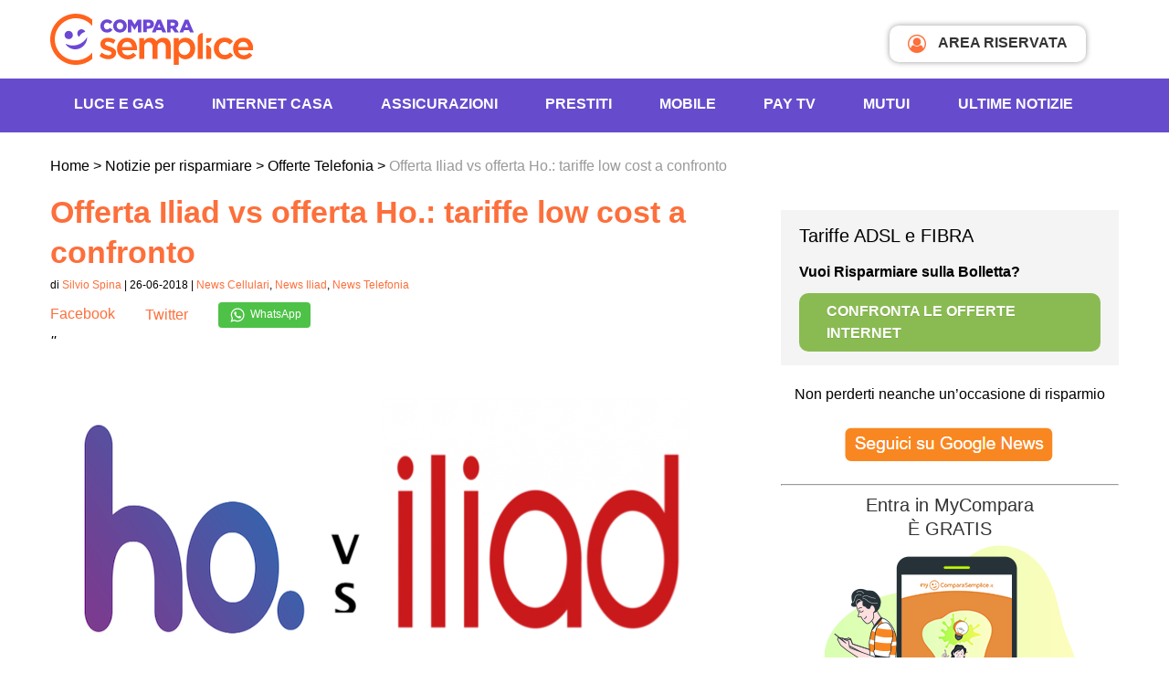

--- FILE ---
content_type: text/html; charset=UTF-8
request_url: https://www.comparasemplice.it/informazioni/iliad/offerta-iliad-vs-offerta-tariffe-low-cost-confronto
body_size: 24512
content:
<!DOCTYPE html><html
xmlns=http://www.w3.org/1999/xhtml lang=it-IT prefix="og: https://ogp.me/ns# fb: https://ogp.me/ns/fb# article: https://ogp.me/ns/article#"><head ><link
rel=profile href=http://gmpg.org/xfn/11><meta
http-equiv="Content-Type" content="text/html; charset=UTF-8"><meta
name="viewport" content="width=device-width, initial-scale=1, maximum-scale=1"><title>Offerta Iliad vs offerta Ho: quale conviene? | ComparaSemplice.it</title><link
rel=pingback href=https://www.comparasemplice.it/informazioni/xmlrpc.php><meta
name="msapplication-TileImage" content="/images/icon.png"><link
rel=icon href=/images/icon.png sizes=32x32><link
rel=icon href=/images/icon.png sizes=192x192><link
rel=apple-touch-icon-precomposed href=/images/icon.png><link
rel=preconnect href=https://cdn3.comparasemplice.it><link
rel=stylesheet type=text/css href=https://cdn3.comparasemplice.it/css/styleWP.min.css><meta
name="wpsso-begin" content="wpsso structured data begin"><meta
name="generator" content="WPSSO Core 21.5.1/L*"><meta
name="generator" content="WPSSO UM 7.2.2/S"><meta
property="fb:app_id" content="1811151325588011"><meta
property="og:type" content="article"><meta
property="og:url" content="https://www.comparasemplice.it/informazioni/iliad/offerta-iliad-vs-offerta-tariffe-low-cost-confronto"><meta
property="og:locale" content="it_IT"><meta
property="og:site_name" content="Notizie per Risparmiare di ComparaSemplice.it"><meta
property="og:title" content="Offerta Iliad vs offerta Ho: quale conviene? | ComparaSemplice.it"><meta
property="og:description" content="In questo post parliamo di Offerta Iliad vs offerta Ho.: tariffe low cost a confronto. Leggi di pi&ugrave; su Notizie per Risparmiare di ComparaSemplice.it."><meta
property="og:updated_time" content="2024-10-10T09:20:00+00:00"><meta
property="article:publisher" content="https://www.facebook.com/comparasemplice.it"><meta
property="article:published_time" content="2018-06-26T09:00:01+00:00"><meta
property="article:modified_time" content="2024-10-10T09:20:00+00:00"><meta
name="twitter:domain" content="www.comparasemplice.it"><meta
name="twitter:site" content="@comparasemplice"><meta
name="twitter:title" content="Offerta Iliad vs offerta Ho: quale conviene? | ComparaSemplice.it"><meta
name="twitter:description" content="In questo post parliamo di Offerta Iliad vs offerta Ho.: tariffe low cost a confronto. Leggi di pi&ugrave; su Notizie per Risparmiare di ComparaSemplice.it."><meta
name="twitter:card" content="summary"><meta
name="twitter:label1" content="Written by"><meta
name="twitter:data1" content="Silvio Spina"><meta
name="twitter:label2" content="Est. reading time"><meta
name="twitter:data2" content="6 minutes"><meta
name="author" content="Silvio Spina"><meta
name="thumbnail" content="https://cdn3.comparasemplice.it/informazioni/wp-content/uploads/2018/06/offerta-iliad-vs-offerta-ho-800x230-cropped.png"> <script type=application/ld+json id=wpsso-schema-graph>{
    "@context": "https://schema.org",
    "@graph": [
        {
            "@id": "/iliad/offerta-iliad-vs-offerta-tariffe-low-cost-confronto#sso/blog-posting/15639",
            "@context": "https://schema.org",
            "@type": "BlogPosting",
            "mainEntityOfPage": "https://www.comparasemplice.it/informazioni/iliad/offerta-iliad-vs-offerta-tariffe-low-cost-confronto",
            "url": "https://www.comparasemplice.it/informazioni/iliad/offerta-iliad-vs-offerta-tariffe-low-cost-confronto",
            "name": "Offerta Iliad vs offerta Ho: quale conviene? | ComparaSemplice.it",
            "description": "In questo post parliamo di Offerta Iliad vs offerta Ho.: tariffe low cost a confronto. Leggi di pi&ugrave; su Notizie per Risparmiare di ComparaSemplice.it.",
            "publisher": [
                {
                    "@id": "/#sso/organization/site/org-banner-url"
                }
            ],
            "provider": [
                {
                    "@id": "/#sso/organization/site/org-logo-url"
                }
            ],
            "headline": "Offerta Iliad vs offerta Ho: quale conviene? | ComparaSemplice.it",
            "isFamilyFriendly": true,
            "inLanguage": "it_IT",
            "datePublished": "2018-06-26T09:00:01+00:00",
            "dateModified": "2024-10-10T09:20:00+00:00",
            "author": {
                "@id": "/488e047f8bb40531d824f0c4b7c6b443#sso/person"
            },
            "thumbnailUrl": "https://cdn3.comparasemplice.it/informazioni/wp-content/uploads/2018/06/offerta-iliad-vs-offerta-ho-800x230-cropped.png",
            "commentCount": 0,
            "timeRequired": "PT6M",
            "speakable": {
                "@context": "https://schema.org",
                "@type": "SpeakableSpecification",
                "cssSelector": [
                    ".list3 a",
                    ".list3 p"
                ]
            }
        },
        {
            "@id": "/#sso/organization/site/org-banner-url",
            "@context": "https://schema.org",
            "@type": "Organization",
            "url": "https://www.comparasemplice.it/informazioni/",
            "name": "Notizie per Risparmiare di ComparaSemplice.it",
            "description": "Risparmia le tue energie: informati su come risparmiare in casa e come cogliere le occasioni sulle tariffe energia, Internet, telefonia e assicurazioni.",
            "sameAs": [
                "https://www.facebook.com/comparasemplice.it",
                "https://it.linkedin.com/company/comparasemplice",
                "https://twitter.com/comparasemplice",
                "https://www.youtube.com/channel/UCc48ItnLYuh2OG1h3-2XX3A"
            ]
        },
        {
            "@id": "/#sso/organization/site/org-logo-url",
            "@context": "https://schema.org",
            "@type": "Organization",
            "url": "https://www.comparasemplice.it/informazioni/",
            "name": "Notizie per Risparmiare di ComparaSemplice.it",
            "description": "Risparmia le tue energie: informati su come risparmiare in casa e come cogliere le occasioni sulle tariffe energia, Internet, telefonia e assicurazioni.",
            "sameAs": [
                "https://www.facebook.com/comparasemplice.it",
                "https://it.linkedin.com/company/comparasemplice",
                "https://twitter.com/comparasemplice",
                "https://www.youtube.com/channel/UCc48ItnLYuh2OG1h3-2XX3A"
            ]
        },
        {
            "@id": "/488e047f8bb40531d824f0c4b7c6b443#sso/person",
            "@context": "https://schema.org",
            "@type": "Person",
            "name": "Silvio Spina",
            "givenName": "Silvio",
            "familyName": "Spina",
            "description": "Silvio Spina, Web Editor dei contenuti per il blog Notizie per Risparmiare di ComparaSemplice.it. Esperto telefonia mobile (dispositivi e tariffe), delle TLC e nella comparazione di servizi",
            "sameAs": [
                "https://it.linkedin.com/in/silviospina"
            ]
        }
    ]
}</script> <meta
name="wpsso-end" content="wpsso structured data end"><meta
name="wpsso-cached" content="2026-01-13T21:13:13+00:00 for www.comparasemplice.it/informazioni"><meta
name="wpsso-added" content="2026-01-18T17:54:44+00:00 in 0.000535 secs (20.85 MB peak)"><meta
name='robots' content='index, follow, max-image-preview:large, max-snippet:-1, max-video-preview:-1'><meta
name="description" content="In questo post parliamo di Offerta Iliad vs offerta Ho.: tariffe low cost a confronto. Leggi di più su Il Blog di ComparaSemplice."><link
rel=canonical href=https://www.comparasemplice.it/informazioni/iliad/offerta-iliad-vs-offerta-tariffe-low-cost-confronto><meta
name="author" content="Silvio Spina"> <script type=application/ld+json class=yoast-schema-graph>{"@context":"https://schema.org","@graph":[{"@type":"BreadcrumbList","@id":"https://www.comparasemplice.it/informazioni/iliad/offerta-iliad-vs-offerta-tariffe-low-cost-confronto#breadcrumb","itemListElement":[{"@type":"ListItem","position":1,"name":"Home","item":"https://www.comparasemplice.it/informazioni"},{"@type":"ListItem","position":2,"name":"Offerta Iliad vs offerta Ho.: tariffe low cost a confronto"}]}]}</script> <link
rel=dns-prefetch href=//code.jquery.com><link
rel=alternate type=application/rss+xml title="Il Blog di ComparaSemplice &raquo; Offerta Iliad vs offerta Ho.: tariffe low cost a confronto Feed dei commenti" href=https://www.comparasemplice.it/informazioni/iliad/offerta-iliad-vs-offerta-tariffe-low-cost-confronto/feed>
<script id=compa-ready>window.advanced_ads_ready=function(e,a){a=a||"complete";var d=function(e){return"interactive"===a?"loading"!==e:"complete"===e};d(document.readyState)?e():document.addEventListener("readystatechange",(function(a){d(a.target.readyState)&&e()}),{once:"interactive"===a})},window.advanced_ads_ready_queue=window.advanced_ads_ready_queue||[];</script> <link
rel=stylesheet href=https://cdn3.comparasemplice.it/informazioni/wp-content/cache/minify/0b4a5.css.gzip media=all><style id=classic-theme-styles-inline-css>/*! This file is auto-generated */
.wp-block-button__link{color:#fff;background-color:#32373c;border-radius:9999px;box-shadow:none;text-decoration:none;padding:calc(.667em + 2px) calc(1.333em + 2px);font-size:1.125em}.wp-block-file__button{background:#32373c;color:#fff;text-decoration:none}</style><style id=global-styles-inline-css>/*<![CDATA[*/body{--wp--preset--color--black: #000000;--wp--preset--color--cyan-bluish-gray: #abb8c3;--wp--preset--color--white: #ffffff;--wp--preset--color--pale-pink: #f78da7;--wp--preset--color--vivid-red: #cf2e2e;--wp--preset--color--luminous-vivid-orange: #ff6900;--wp--preset--color--luminous-vivid-amber: #fcb900;--wp--preset--color--light-green-cyan: #7bdcb5;--wp--preset--color--vivid-green-cyan: #00d084;--wp--preset--color--pale-cyan-blue: #8ed1fc;--wp--preset--color--vivid-cyan-blue: #0693e3;--wp--preset--color--vivid-purple: #9b51e0;--wp--preset--gradient--vivid-cyan-blue-to-vivid-purple: linear-gradient(135deg,rgba(6,147,227,1) 0%,rgb(155,81,224) 100%);--wp--preset--gradient--light-green-cyan-to-vivid-green-cyan: linear-gradient(135deg,rgb(122,220,180) 0%,rgb(0,208,130) 100%);--wp--preset--gradient--luminous-vivid-amber-to-luminous-vivid-orange: linear-gradient(135deg,rgba(252,185,0,1) 0%,rgba(255,105,0,1) 100%);--wp--preset--gradient--luminous-vivid-orange-to-vivid-red: linear-gradient(135deg,rgba(255,105,0,1) 0%,rgb(207,46,46) 100%);--wp--preset--gradient--very-light-gray-to-cyan-bluish-gray: linear-gradient(135deg,rgb(238,238,238) 0%,rgb(169,184,195) 100%);--wp--preset--gradient--cool-to-warm-spectrum: linear-gradient(135deg,rgb(74,234,220) 0%,rgb(151,120,209) 20%,rgb(207,42,186) 40%,rgb(238,44,130) 60%,rgb(251,105,98) 80%,rgb(254,248,76) 100%);--wp--preset--gradient--blush-light-purple: linear-gradient(135deg,rgb(255,206,236) 0%,rgb(152,150,240) 100%);--wp--preset--gradient--blush-bordeaux: linear-gradient(135deg,rgb(254,205,165) 0%,rgb(254,45,45) 50%,rgb(107,0,62) 100%);--wp--preset--gradient--luminous-dusk: linear-gradient(135deg,rgb(255,203,112) 0%,rgb(199,81,192) 50%,rgb(65,88,208) 100%);--wp--preset--gradient--pale-ocean: linear-gradient(135deg,rgb(255,245,203) 0%,rgb(182,227,212) 50%,rgb(51,167,181) 100%);--wp--preset--gradient--electric-grass: linear-gradient(135deg,rgb(202,248,128) 0%,rgb(113,206,126) 100%);--wp--preset--gradient--midnight: linear-gradient(135deg,rgb(2,3,129) 0%,rgb(40,116,252) 100%);--wp--preset--font-size--small: 13px;--wp--preset--font-size--medium: 20px;--wp--preset--font-size--large: 36px;--wp--preset--font-size--x-large: 42px;--wp--preset--spacing--20: 0.44rem;--wp--preset--spacing--30: 0.67rem;--wp--preset--spacing--40: 1rem;--wp--preset--spacing--50: 1.5rem;--wp--preset--spacing--60: 2.25rem;--wp--preset--spacing--70: 3.38rem;--wp--preset--spacing--80: 5.06rem;--wp--preset--shadow--natural: 6px 6px 9px rgba(0, 0, 0, 0.2);--wp--preset--shadow--deep: 12px 12px 50px rgba(0, 0, 0, 0.4);--wp--preset--shadow--sharp: 6px 6px 0px rgba(0, 0, 0, 0.2);--wp--preset--shadow--outlined: 6px 6px 0px -3px rgba(255, 255, 255, 1), 6px 6px rgba(0, 0, 0, 1);--wp--preset--shadow--crisp: 6px 6px 0px rgba(0, 0, 0, 1);}:where(.is-layout-flex){gap: 0.5em;}:where(.is-layout-grid){gap: 0.5em;}body .is-layout-flow > .alignleft{float: left;margin-inline-start: 0;margin-inline-end: 2em;}body .is-layout-flow > .alignright{float: right;margin-inline-start: 2em;margin-inline-end: 0;}body .is-layout-flow > .aligncenter{margin-left: auto !important;margin-right: auto !important;}body .is-layout-constrained > .alignleft{float: left;margin-inline-start: 0;margin-inline-end: 2em;}body .is-layout-constrained > .alignright{float: right;margin-inline-start: 2em;margin-inline-end: 0;}body .is-layout-constrained > .aligncenter{margin-left: auto !important;margin-right: auto !important;}body .is-layout-constrained > :where(:not(.alignleft):not(.alignright):not(.alignfull)){max-width: var(--wp--style--global--content-size);margin-left: auto !important;margin-right: auto !important;}body .is-layout-constrained > .alignwide{max-width: var(--wp--style--global--wide-size);}body .is-layout-flex{display: flex;}body .is-layout-flex{flex-wrap: wrap;align-items: center;}body .is-layout-flex > *{margin: 0;}body .is-layout-grid{display: grid;}body .is-layout-grid > *{margin: 0;}:where(.wp-block-columns.is-layout-flex){gap: 2em;}:where(.wp-block-columns.is-layout-grid){gap: 2em;}:where(.wp-block-post-template.is-layout-flex){gap: 1.25em;}:where(.wp-block-post-template.is-layout-grid){gap: 1.25em;}.has-black-color{color: var(--wp--preset--color--black) !important;}.has-cyan-bluish-gray-color{color: var(--wp--preset--color--cyan-bluish-gray) !important;}.has-white-color{color: var(--wp--preset--color--white) !important;}.has-pale-pink-color{color: var(--wp--preset--color--pale-pink) !important;}.has-vivid-red-color{color: var(--wp--preset--color--vivid-red) !important;}.has-luminous-vivid-orange-color{color: var(--wp--preset--color--luminous-vivid-orange) !important;}.has-luminous-vivid-amber-color{color: var(--wp--preset--color--luminous-vivid-amber) !important;}.has-light-green-cyan-color{color: var(--wp--preset--color--light-green-cyan) !important;}.has-vivid-green-cyan-color{color: var(--wp--preset--color--vivid-green-cyan) !important;}.has-pale-cyan-blue-color{color: var(--wp--preset--color--pale-cyan-blue) !important;}.has-vivid-cyan-blue-color{color: var(--wp--preset--color--vivid-cyan-blue) !important;}.has-vivid-purple-color{color: var(--wp--preset--color--vivid-purple) !important;}.has-black-background-color{background-color: var(--wp--preset--color--black) !important;}.has-cyan-bluish-gray-background-color{background-color: var(--wp--preset--color--cyan-bluish-gray) !important;}.has-white-background-color{background-color: var(--wp--preset--color--white) !important;}.has-pale-pink-background-color{background-color: var(--wp--preset--color--pale-pink) !important;}.has-vivid-red-background-color{background-color: var(--wp--preset--color--vivid-red) !important;}.has-luminous-vivid-orange-background-color{background-color: var(--wp--preset--color--luminous-vivid-orange) !important;}.has-luminous-vivid-amber-background-color{background-color: var(--wp--preset--color--luminous-vivid-amber) !important;}.has-light-green-cyan-background-color{background-color: var(--wp--preset--color--light-green-cyan) !important;}.has-vivid-green-cyan-background-color{background-color: var(--wp--preset--color--vivid-green-cyan) !important;}.has-pale-cyan-blue-background-color{background-color: var(--wp--preset--color--pale-cyan-blue) !important;}.has-vivid-cyan-blue-background-color{background-color: var(--wp--preset--color--vivid-cyan-blue) !important;}.has-vivid-purple-background-color{background-color: var(--wp--preset--color--vivid-purple) !important;}.has-black-border-color{border-color: var(--wp--preset--color--black) !important;}.has-cyan-bluish-gray-border-color{border-color: var(--wp--preset--color--cyan-bluish-gray) !important;}.has-white-border-color{border-color: var(--wp--preset--color--white) !important;}.has-pale-pink-border-color{border-color: var(--wp--preset--color--pale-pink) !important;}.has-vivid-red-border-color{border-color: var(--wp--preset--color--vivid-red) !important;}.has-luminous-vivid-orange-border-color{border-color: var(--wp--preset--color--luminous-vivid-orange) !important;}.has-luminous-vivid-amber-border-color{border-color: var(--wp--preset--color--luminous-vivid-amber) !important;}.has-light-green-cyan-border-color{border-color: var(--wp--preset--color--light-green-cyan) !important;}.has-vivid-green-cyan-border-color{border-color: var(--wp--preset--color--vivid-green-cyan) !important;}.has-pale-cyan-blue-border-color{border-color: var(--wp--preset--color--pale-cyan-blue) !important;}.has-vivid-cyan-blue-border-color{border-color: var(--wp--preset--color--vivid-cyan-blue) !important;}.has-vivid-purple-border-color{border-color: var(--wp--preset--color--vivid-purple) !important;}.has-vivid-cyan-blue-to-vivid-purple-gradient-background{background: var(--wp--preset--gradient--vivid-cyan-blue-to-vivid-purple) !important;}.has-light-green-cyan-to-vivid-green-cyan-gradient-background{background: var(--wp--preset--gradient--light-green-cyan-to-vivid-green-cyan) !important;}.has-luminous-vivid-amber-to-luminous-vivid-orange-gradient-background{background: var(--wp--preset--gradient--luminous-vivid-amber-to-luminous-vivid-orange) !important;}.has-luminous-vivid-orange-to-vivid-red-gradient-background{background: var(--wp--preset--gradient--luminous-vivid-orange-to-vivid-red) !important;}.has-very-light-gray-to-cyan-bluish-gray-gradient-background{background: var(--wp--preset--gradient--very-light-gray-to-cyan-bluish-gray) !important;}.has-cool-to-warm-spectrum-gradient-background{background: var(--wp--preset--gradient--cool-to-warm-spectrum) !important;}.has-blush-light-purple-gradient-background{background: var(--wp--preset--gradient--blush-light-purple) !important;}.has-blush-bordeaux-gradient-background{background: var(--wp--preset--gradient--blush-bordeaux) !important;}.has-luminous-dusk-gradient-background{background: var(--wp--preset--gradient--luminous-dusk) !important;}.has-pale-ocean-gradient-background{background: var(--wp--preset--gradient--pale-ocean) !important;}.has-electric-grass-gradient-background{background: var(--wp--preset--gradient--electric-grass) !important;}.has-midnight-gradient-background{background: var(--wp--preset--gradient--midnight) !important;}.has-small-font-size{font-size: var(--wp--preset--font-size--small) !important;}.has-medium-font-size{font-size: var(--wp--preset--font-size--medium) !important;}.has-large-font-size{font-size: var(--wp--preset--font-size--large) !important;}.has-x-large-font-size{font-size: var(--wp--preset--font-size--x-large) !important;}
.wp-block-navigation a:where(:not(.wp-element-button)){color: inherit;}
:where(.wp-block-post-template.is-layout-flex){gap: 1.25em;}:where(.wp-block-post-template.is-layout-grid){gap: 1.25em;}
:where(.wp-block-columns.is-layout-flex){gap: 2em;}:where(.wp-block-columns.is-layout-grid){gap: 2em;}
.wp-block-pullquote{font-size: 1.5em;line-height: 1.6;}/*]]>*/</style><link
rel=stylesheet href=https://cdn3.comparasemplice.it/informazioni/wp-content/cache/minify/bbd44.css.gzip media=all> <script>if (document.location.protocol != "https:") {
    document.location = document.URL.replace(/^http:/i, "https:");
}</script> <script src="https://code.jquery.com/jquery-3.7.1.min.js?ver=3.7.1" id=jquery-js></script> <script src="https://code.jquery.com/jquery-migrate-3.5.2.min.js?ver=3.5.2" id=jquery-migrate-js></script> <script src="https://cdn3.comparasemplice.it/informazioni/wp-content/themes/compara3/js/jquery-ui-compara.js.gzip?ver=6.4.2" id=jquery-ui-compara-js></script> <script src="https://cdn3.comparasemplice.it/informazioni/wp-content/themes/compara3/js/lazyload.min.js.gzip?ver=6.4.2" id=lazyload-js></script> <script src="https://cdn3.comparasemplice.it/informazioni/wp-content/themes/compara3/js/gauge.min.js.gzip?ver=6.4.2" id=gauge.min-js></script> <script src="https://cdn3.comparasemplice.it/informazioni/wp-content/themes/compara3/js/slick.min.js.gzip?ver=6.4.2" id=slick.min-js></script> <script src="https://cdn3.comparasemplice.it/informazioni/wp-content/themes/compara3/js/jquery.fancybox.min.js.gzip?ver=6.4.2" id=jquery.fancybox.min-js></script> <script src="https://cdn3.comparasemplice.it/informazioni/wp-content/themes/compara3/js/jquery.overlayScrollbars.min.js.gzip?ver=6.4.2" id=jquery.overlayScrollbars.min-js></script> <script src="https://cdn3.comparasemplice.it/informazioni/wp-content/themes/compara3/js/script.js.gzip?ver=6.4.2" id=application-js></script> <link
rel=https://api.w.org/ href=https://www.comparasemplice.it/informazioni/wp-json/ ><link
rel=alternate type=application/json href=https://www.comparasemplice.it/informazioni/wp-json/wp/v2/posts/15639><link
rel=EditURI type=application/rsd+xml title=RSD href=https://www.comparasemplice.it/informazioni/xmlrpc.php?rsd> <script>var $ = null;
	document.addEventListener('DOMContentLoaded', function () { $ = jQuery; });</script> </head><body
class="post-template-default single single-post postid-15639 single-format-standard browser-Chrome platform-Apple version-131 slug-offerta-iliad-vs-offerta-tariffe-low-cost-confronto category-28 category-588 category-30 wpsso-post-15639-type-post">
<noscript><iframe
src="https://www.googletagmanager.com/ns.html?id=GTM-533PBSW"
height=0 width=0 style=display:none;visibility:hidden></iframe></noscript><div
id=fb-root></div><header
class=col-full><div
class=center-block><div
class=col-content>
<button
id=trigger aria-label=Menù> <span
class=menu_mobile></span></button>
<a
href=https://www.comparasemplice.it class=logo>
<img
class data-src=https://www.comparasemplice.it/images/logo_comparasemplice_new.svg loading=lazy alt="Compara Logo" aria-hidden=true>
</a>
<a
href=https://my.comparasemplice.it/login target=_blank class=login_btn><i
class="fa fa-user-circle-o" aria-hidden=true></i> AREA RISERVATA</a></div></div><div
class=sf_color_violet><div
id=menu_mobile class="center-block menu_desktop"><div
class=col-content><ul
class=menu_principale itemscope itemtype=http://www.schema.org/SiteNavigationElement>
<li>
<span
class=submenu-button></span>
<a
class=openSub itemprop=url href=https://www.comparasemplice.it/energia-luce-gas>Luce e Gas</a><div
class="menu_container col3"><div
class=sf_white><ul>
<li>
<span>Energia Casa e Business</span>
</li>
<li>
<a
href=https://www.comparasemplice.it/energia-luce-gas itemprop=url target=_self>Offerte Luce e Gas</a>
</li>
<li>
<a
href=https://www.comparasemplice.it/energia-elettrica-luce itemprop=url target=_self>Offerte Luce</a>
</li>
<li>
<a
href=https://www.comparasemplice.it/gas-riscaldamento itemprop=url target=_self>Offerte Gas</a>
</li>
<li>
<a
href=https://www.comparasemplice.it/energia-luce-gas/business itemprop=url target=_self>Energia Business</a>
</li>
<li>
<a
href=https://www.comparasemplice.it/caricamento-bolletta itemprop=url target=_self>Carica Bolletta</a>
</li>
<li>
<span
class=mt10>Utenze Luce e Gas</span>
</li>
<li>
<a
href=https://www.comparasemplice.it/energia-luce-gas/allaccio itemprop=url target=_self>Allaccio</a>
</li>
<li>
<a
href=https://www.comparasemplice.it/energia-elettrica-luce/voltura itemprop=url target=_self>Voltura</a>
</li>
<li>
<a
href=https://www.comparasemplice.it/energia-elettrica-luce/subentro itemprop=url target=_self>Subentro</a>
</li>
<li>
<a
href=https://www.comparasemplice.it/energia-luce-gas/codice-pod itemprop=url target=_self>Codice Pod</a>
</li>
<li>
<a
href=https://www.comparasemplice.it/energia-luce-gas/codice-pdr itemprop=url target=_self>Codice PDR</a>
</li>
<li>
<a
href=https://www.comparasemplice.it/energia-luce-gas/come-cambiare-fornitore itemprop=url target=_self>Come cambiare fornitore</a>
</li></ul><ul>
<li>
<span>Guide Energia</span>
</li>
<li>
<a
href=https://www.comparasemplice.it/energia-luce-gas/bolletta-luce itemprop=url target=_self>Leggere la Bolletta Luce</a>
</li>
<li>
<a
href=https://www.comparasemplice.it/energia-luce-gas/bolletta-gas itemprop=url target=_self>Leggere la Bolletta Gas</a>
</li>
<li>
<a
href=https://www.comparasemplice.it/energia-luce-gas/mercato-libero itemprop=url target=_self>Mercato libero</a>
</li>
<li>
<a
href=https://www.comparasemplice.it/energia-luce-gas/maggior-tutela itemprop=url target=_self>Maggior tutela</a>
</li>
<li>
<a
href=https://www.comparasemplice.it/energia-luce-gas/rateizzazione-bollette itemprop=url target=_self>Rateizzazione Bollette</a>
</li>
<li>
<a
href=https://www.comparasemplice.it/informazioni/energia/bonus-bollette-luce-e-gas itemprop=url target=_self>Bonus Bollette</a>
</li>
<li>
<a
href=https://www.comparasemplice.it/energia-luce-gas/prezzo-unico-nazionale itemprop=url target=_self>Prezzo Unico Nazionale (PUN)</a>
</li>
<li>
<a
href=https://www.comparasemplice.it/gas-riscaldamento/ttf itemprop=url target=_self>Indice TTF</a>
</li>
<li>
<span
class=mt10>Risparmio Energetico</span>
</li>
<li>
<a
href=https://www.comparasemplice.it/energia-luce-gas/risparmio-energetico itemprop=url target=_self>Risparmio Energetico</a>
</li>
<li>
<a
href=https://primaluce.comparasemplice.it/ itemprop=url target=_self>PrimaLuce - Audit Elettrodomestici</a>
</li></ul></div></div>
</li>
<li>
<span
class=submenu-button></span>
<a
class=openSub itemprop=url href=https://www.comparasemplice.it/internet-casa>INTERNET CASA</a><div
class="menu_container col3"><div
class=sf_white><ul>
<li>
<span>Internet</span>
</li>
<li>
<a
href=https://www.comparasemplice.it/fibra-ottica itemprop=url target=_self>Offerte Fibra Ottica</a>
</li>
<li>
<a
href=https://www.comparasemplice.it/internet-casa itemprop=url target=_self>Offerte Internet Casa</a>
</li>
<li>
<a
href=https://www.comparasemplice.it/adsl itemprop=url target=_self>Offerte ADSL</a>
</li>
<li>
<a
href=https://www.comparasemplice.it/adsl/business itemprop=url target=_self>Offerte ADSL Business</a>
</li>
<li>
<span
class=mt10>Strumenti e Risorse</span>
</li>
<li>
<a
href=https://www.comparasemplice.it/verifica-copertura-adsl itemprop=url target=_self>Verifica copertura</a>
</li>
<li>
<a
href=https://speedtest.comparasemplice.it/ itemprop=url target=_self>Speed test ADSL e Fibra</a>
</li>
<li>
<a
href=https://www.comparasemplice.it/informazioni/aziende-e-professionisti/voucher-internet-imprese itemprop=url target=_self>Voucher Connettività</a>
</li></ul><ul>
<li>
<span>Promozioni</span>
</li>
<li>
<a
href=https://www.comparasemplice.it/adsl/con-telefonia-fissa itemprop=url target=_self>Offerte Internet e Telefono</a>
</li>
<li>
<a
href=https://www.comparasemplice.it/adsl/offerte-internet-senza-modem itemprop=url target=_self>Offerte Internet Senza Modem</a>
</li>
<li>
<a
href=https://www.comparasemplice.it/adsl/solo-adsl itemprop=url target=_self>Offerte solo Internet</a>
</li>
<li>
<a
href=https://www.comparasemplice.it/adsl/20-mega itemprop=url target=_self>Offerte ADSL 20 mega</a>
</li>
<li>
<a
href=https://www.comparasemplice.it/fibra-ottica/offerte-100-mega itemprop=url target=_self>Offerte Fibra 100 mega</a>
</li>
<li>
<a
href=https://www.comparasemplice.it/adsl/satellitare itemprop=url target=_self>Offerte ADSL Satellitare</a>
</li>
<li>
<a
href=https://www.comparasemplice.it/adsl/senza-linea itemprop=url target=_self>Internet senza linea fissa</a>
</li>
<li>
<a
href=https://www.comparasemplice.it/adsl/wifi itemprop=url target=_self>Offerte Internet Wireless</a>
</li></ul></div></div>
</li>
<li>
<span
class=submenu-button></span>
<a
class=openSub itemprop=url href=https://www.comparasemplice.it/assicurazioni>Assicurazioni</a><div
class="menu_container col3"><div
class=sf_white><ul>
<li>
<span>Prodotti Assicurativi in Comparazione</span>
</li>
<li>
<span
class=mt10>Per i veicoli</span>
</li>
<li>
<a
href=https://www.comparasemplice.it/assicurazione-auto itemprop=url target=_self>Assicurazione Auto</a>
</li>
<li>
<a
href=https://www.comparasemplice.it/assicurazione-moto itemprop=url target=_self>Assicurazione Moto</a>
</li>
<li>
<a
href=https://www.comparasemplice.it/assicurazione-autocarro itemprop=url target=_self>Assicurazione Autocarro</a>
</li>
<li>
<span
class=mt10>Per la famiglia</span>
</li>
<li>
<a
href=https://www.comparasemplice.it/assicurazione-infortuni itemprop=url target=_self>Assicurazione Infortuni</a>
</li>
<li>
<span
class=mt10>I nostri Partner Assicurativi</span>
</li>
<li>
<a
href=https://www.comparasemplice.it/assicurazioni/partner-assicurativi itemprop=url target=blank>Scopri i Partner</a>
</li></ul><ul>
<li>
<span>Prodotti Assicurativi non comparati</span>
</li>
<li>
<a
href=https://www.comparasemplice.it/assicurazione-casa itemprop=url target=_self>Assicurazione Casa</a>
</li>
<li>
<a
href=https://www.comparasemplice.it/rc-professionale itemprop=url target=_self>Rc Professionale</a>
</li>
<li>
<a
href=https://www.comparasemplice.it/assicurazione-viaggio itemprop=url target=_self>Assicurazione Viaggi</a>
</li>
<li>
<span
class=mt10>Le altre collaborazioni</span>
</li>
<li>
<a
href=https://www.comparasemplice.it/assicurazioni/altre-collaborazioni itemprop=url target=blank>Scopri le Collaborazioni</a>
</li></ul></div></div>
</li>
<li>
<span
class=submenu-button></span>
<a
class=openSub itemprop=url href=https://www.comparasemplice.it/prestiti>Prestiti</a><div
class="menu_container col3"><div
class=sf_white><ul>
<li>
<span>Cessione del Quinto</span>
</li>
<li>
<a
href=https://www.comparasemplice.it/cessione-quinto itemprop=url target=_self>Dipendenti Privati</a>
</li>
<li>
<a
href=https://www.comparasemplice.it/cessione-quinto/dipendenti-pubblici itemprop=url target=_self>Dipendenti Pubblici</a>
</li>
<li>
<a
href=https://www.comparasemplice.it/cessione-quinto/pensionati-inps itemprop=url target=_self>Pensionati</a>
</li>
<li>
<a
href=https://www.comparasemplice.it/cessione-quinto/militari itemprop=url target=_self>Militari</a>
</li>
<li>
<a
href=https://www.comparasemplice.it/cessione-quinto/insegnanti itemprop=url target=_self>Insegnanti</a>
</li>
<li>
<a
href=https://www.comparasemplice.it/cessione-quinto/medici itemprop=url target=_self>Medici</a>
</li></ul><ul>
<li>
<span>Guide Cessione del Quinto</span>
</li>
<li>
<a
href=https://www.comparasemplice.it/cessione-quinto/documenti-necessari itemprop=url target=_self>Documenti necessari</a>
</li>
<li>
<a
href=https://www.comparasemplice.it/cessione-quinto/tempi itemprop=url target=_self>Tempi di erogazione</a>
</li>
<li>
<a
href=https://www.comparasemplice.it/cessione-quinto/motivi-rifiuto itemprop=url target=_self>Motivi di rifiuto</a>
</li>
<li>
<a
href=https://www.comparasemplice.it/cessione-quinto/cattivi-pagatori-segnalati-crif itemprop=url target=_self>Cattivi pagatori e segnalati CRIF</a>
</li></ul></div></div>
</li>
<li>
<span
class=submenu-button></span>
<a
class=openSub itemprop=url href=https://www.comparasemplice.it/offerte-sim-cellulare>Mobile</a><div
class="menu_container col3"><div
class=sf_white><ul>
<li>
<span>Servizi</span>
</li>
<li>
<a
href=https://www.comparasemplice.it/offerte-sim-cellulare/casa itemprop=url target=_self>Casa</a>
</li>
<li>
<a
href=https://www.comparasemplice.it/offerte-sim-cellulare/business itemprop=url target=_self>Business</a>
</li>
<li>
<a
href=https://www.comparasemplice.it/offerte-sim-cellulare/ricaricabili itemprop=url target=_self>A consumo</a>
</li>
<li>
<a
href=https://www.comparasemplice.it/offerte-sim-cellulare/abbonamenti-telefonici itemprop=url target=_self>Flat</a>
</li>
<li>
<a
href=https://www.comparasemplice.it/offerte-sim-cellulare/solo-telefono itemprop=url target=_self>Solo telefono</a>
</li>
<li>
<a
href=https://www.comparasemplice.it/offerte-sim-cellulare/internet-mobile-traffico-dati itemprop=url target=_self>Internet</a>
</li>
<li>
<a
href=https://www.comparasemplice.it/offerte-sim-cellulare/telefono-internet itemprop=url target=_self>Telefono+Internet</a>
</li>
<li>
<a
href=https://www.comparasemplice.it/offerte-sim-cellulare/offerte-4g itemprop=url target=_self>Con 4G</a>
</li></ul><ul>
<li>
<span>Offerte con smartphone</span>
</li>
<li>
<a
href=https://www.comparasemplice.it/offerte-sim-cellulare/tim-mobile-smartphone itemprop=url target=_self>Tim Smarphone Incluso</a>
</li>
<li>
<a
href=https://www.comparasemplice.it/offerte-sim-cellulare/wind-smartphone itemprop=url target=_self>WindTre con smartphone</a>
</li>
<li>
<a
href=https://www.comparasemplice.it/offerte-sim-cellulare/vodafone-smartphone itemprop=url target=_self>Vodafone smartphone incluso</a>
</li></ul><ul>
<li>
<span>Operatori confrontati</span>
</li>
<li>
<a
href=https://www.comparasemplice.it/offerte-sim-cellulare/operatori/tim-mobile itemprop=url target=_self>TIM mobile</a>
</li>
<li>
<a
href=https://www.comparasemplice.it/offerte-sim-cellulare/operatori/wind itemprop=url target=_self>WindTre mobile</a>
</li>
<li>
<a
href=https://www.comparasemplice.it/offerte-sim-cellulare/operatori/vodafone itemprop=url target=_self>Vodafone mobile</a>
</li>
<li>
<a
href=https://www.comparasemplice.it/offerte-sim-cellulare/operatori/fastweb-mobile itemprop=url target=_self>Fastweb mobile</a>
</li>
<li>
<a
href=https://www.comparasemplice.it/offerte-sim-cellulare/operatori/tiscali-mobile itemprop=url target=_self>Tiscali mobile</a>
</li>
<li>
<a
href=https://www.comparasemplice.it/offerte-sim-cellulare/operatori/kena-mobile itemprop=url target=_self>Kena mobile</a>
</li>
<li>
<a
href=https://www.comparasemplice.it/offerte-sim-cellulare/operatori/poste-mobile itemprop=url target=_self>Poste mobile</a>
</li>
<li>
<a
href=https://www.comparasemplice.it/offerte-sim-cellulare/operatori/bt-mobile itemprop=url target=_self>BT mobile</a>
</li>
<li>
<a
href=https://www.comparasemplice.it/offerte-sim-cellulare/operatori/iliad-mobile itemprop=url target=_self>Iliad</a>
</li>
<li>
<a
href=https://www.comparasemplice.it/offerte-sim-cellulare/operatori/ho-mobile itemprop=url target=_self>ho. Mobile</a>
</li></ul></div></div>
</li>
<li>
<span
class=submenu-button></span>
<a
class=openSub itemprop=url href=https://www.comparasemplice.it/offerte-tv>Pay TV</a><div
class="menu_container col3"><div
class=sf_white><ul>
<li>
<span>Servizi</span>
</li>
<li>
<a
href=https://www.comparasemplice.it/offerte-tv/digitale-terrestre itemprop=url target=_self>Digitale terrestre</a>
</li>
<li>
<a
href=https://www.comparasemplice.it/offerte-tv/satellitare itemprop=url target=_self>Satellitare</a>
</li>
<li>
<a
href=https://www.comparasemplice.it/offerte-tv/streaming itemprop=url target=_self>Streaming</a>
</li></ul><ul>
<li>
<span>Guide PayTV</span>
</li>
<li>
<a
href=https://www.comparasemplice.it/offerte-tv/cinema itemprop=url target=_self>Cinema</a>
</li>
<li>
<a
href=https://www.comparasemplice.it/offerte-tv/bambini itemprop=url target=_self>Bambini</a>
</li>
<li>
<a
href=https://www.comparasemplice.it/offerte-tv/serie-tv itemprop=url target=_self>Serie TV</a>
</li>
<li>
<a
href=https://www.comparasemplice.it/offerte-tv/documentari itemprop=url target=_self>Documentari</a>
</li>
<li>
<a
href=https://www.comparasemplice.it/offerte-tv/calcio-serie-a itemprop=url target=_self>Calcio Serie A</a>
</li>
<li>
<a
href=https://www.comparasemplice.it/offerte-tv/calcio-serie-b itemprop=url target=_self>Calcio Serie B</a>
</li>
<li>
<a
href=https://www.comparasemplice.it/offerte-tv/calcio-champions-league itemprop=url target=_self>Champions League</a>
</li>
<li>
<a
href=https://www.comparasemplice.it/offerte-tv/calcio-europa-league itemprop=url target=_self>Europa League</a>
</li>
<li>
<a
href=https://www.comparasemplice.it/offerte-tv/basket itemprop=url target=_self>Basket</a>
</li>
<li>
<a
href=https://www.comparasemplice.it/offerte-tv/tennis itemprop=url target=_self>Tennis</a>
</li>
<li>
<a
href=https://www.comparasemplice.it/offerte-tv/pallavolo itemprop=url target=_self>Pallavolo</a>
</li>
<li>
<a
href=https://www.comparasemplice.it/offerte-tv/rugby itemprop=url target=_self>Rugby</a>
</li>
<li>
<a
href=https://www.comparasemplice.it/offerte-tv/moto-gp itemprop=url target=_self>Moto GP</a>
</li>
<li>
<a
href=https://www.comparasemplice.it/offerte-tv/formula-1 itemprop=url target=_self>Formula 1</a>
</li>
<li>
<a
href=https://www.comparasemplice.it/offerte-tv/poker itemprop=url target=_self>Poker</a>
</li></ul><ul>
<li>
<span>Piattaforme e Pacchetti</span>
</li>
<li>
<a
href=https://www.comparasemplice.it/offerte-tv/piattaforme/nowtv itemprop=url target=_self>NowTV</a>
</li>
<li>
<a
href=https://www.comparasemplice.it/offerte-tv/piattaforme/timvision itemprop=url target=_self>Tim Vision</a>
</li>
<li>
<a
href=https://www.comparasemplice.it/offerte-tv/piattaforme/netflix-serie-tv itemprop=url target=_self>Netflix SerieTV</a>
</li></ul></div></div>
</li>
<li
class=prelast_child>
<span
class=submenu-button></span>
<a
class=openSub itemprop=url href=https://www.comparasemplice.it/mutui-online>Mutui</a><div
class="menu_container col3"><div
class=sf_white><ul>
<li>
<span>Mutui</span>
</li>
<li>
<a
href=https://www.comparasemplice.it/mutui-online/mutui-prima-casa itemprop=url target=_self>Mutui prima casa</a>
</li>
<li>
<a
href=https://www.comparasemplice.it/mutui-online/mutuo-100 itemprop=url target=_self>Mutuo 100%</a>
</li>
<li>
<a
href=https://www.comparasemplice.it/mutui-online/mutuo-under-36 itemprop=url target=_self>Mutuo under 36</a>
</li>
<li>
<a
href=https://www.comparasemplice.it/mutui-online/surroga-mutuo itemprop=url target=_self>Surroga Mutuo</a>
</li>
<li>
<a
href=https://www.comparasemplice.it/mutui-online/mutuo-liquidita itemprop=url target=_self>Mutuo per liquidità</a>
</li>
<li>
<a
href=https://www.comparasemplice.it/mutui-online/mutuo-ristrutturazione itemprop=url target=_self>Mutuo per ristrutturazione</a>
</li></ul><ul>
<li>
<span>Risorse Utili</span>
</li>
<li>
<a
href=https://www.comparasemplice.it/mutui-online/regole-per-scegliere-migliore itemprop=url target=_self>Regole per scegliere il miglior mutuo</a>
</li>
<li>
<a
href=https://www.comparasemplice.it/mutui-online/fondo-garanzia-prima-casa itemprop=url target=_self>Fondo di Garanzia acquisto prima casa</a>
</li>
<li>
<a
href=https://www.comparasemplice.it/mutui-online/tasso-fisso-variabile itemprop=url target=_self>Tasso Fisso o Variabile</a>
</li>
<li>
<a
href=https://www.comparasemplice.it/mutui-online/documenti-mutuo itemprop=url target=_self>Documenti Necessari Mutuo</a>
</li>
<li>
<a
href=https://www.comparasemplice.it/mutui-online/rinegoziazione-mutuo itemprop=url target=_self>Rinegoziazione Mutuo</a>
</li>
<li>
<a
href=https://www.comparasemplice.it/mutui-online/piano-ammortamento itemprop=url target=_self>Piano di Ammortamento</a>
</li>
<li>
<a
href=https://www.comparasemplice.it/mutui-online/calcolo-rata-mutuo itemprop=url target=_self>Calcolo Rata Mutuo</a>
</li>
<li>
<a
href=https://www.comparasemplice.it/mutui-online/comprare-casa-asta itemprop=url target=_self>Comprare casa all&#039;asta</a>
</li>
<li>
<a
href=https://www.comparasemplice.it/mutui-online/come-aprire-secondo-mutuo itemprop=url target=_self>Come aprire un secondo mutuo</a>
</li>
<li>
<a
href=https://www.comparasemplice.it/mutui-online/euribor itemprop=url target=_self>Euribor: cos&#039;è</a>
</li>
<li>
<a
href=https://www.comparasemplice.it/mutui-online/euribor-oggi itemprop=url target=_self>Valore Euribor Oggi</a>
</li>
<li>
<a
href=https://www.comparasemplice.it/mutui-online/irs-oggi itemprop=url target=_self>Valore IRS Oggi</a>
</li></ul><ul>
<li>
<span>Banche Partner</span>
</li>
<li>
<a
href=https://www.comparasemplice.it/banche-finanziarie/bpm itemprop=url target=_self>BPM Banca</a>
</li>
<li>
<a
href=https://www.comparasemplice.it/banche-finanziarie/bnl itemprop=url target=_self>BNL</a>
</li>
<li>
<a
href=https://www.comparasemplice.it/banche-finanziarie/ing itemprop=url target=_self>ING Italia</a>
</li>
<li>
<a
href=https://www.comparasemplice.it/banche-finanziarie/chebanca itemprop=url target=_self>CheBanca!</a>
</li>
<li>
<a
href=https://www.comparasemplice.it/banche-finanziarie/mps itemprop=url target=_self>Monte dei Paschi di Siena</a>
</li>
<li>
<a
href=https://www.comparasemplice.it/banche-finanziarie/bcc-roma itemprop=url target=_self>BCC Roma</a>
</li>
<li>
<a
href=https://www.comparasemplice.it/banche-finanziarie/banca-cambiano itemprop=url target=_self>Banca di Cambiano</a>
</li>
<li>
<a
href=https://www.comparasemplice.it/banche-finanziarie/banca-valsabbina itemprop=url target=_self>Banca Valsabbina</a>
</li>
<li>
<a
href=https://www.comparasemplice.it/banche-finanziarie/bcc-milano itemprop=url target=_self>BCC Milano</a>
</li>
<li>
<a
href=https://www.comparasemplice.it/banche-finanziarie/credit-agricole itemprop=url target=_self>Crédit Agricole Italia</a>
</li>
<li>
<a
href=https://www.comparasemplice.it/banche-finanziarie itemprop=url target=_self>Tutte le banche in Italia</a>
</li></ul></div></div>
</li>
<li
class=last_child>
<span
class=submenu-button></span>
<a
class=openSub itemprop=url href=https://www.comparasemplice.it/informazioni>Ultime Notizie</a><div
class="menu_container col3"><div
class=sf_white><ul>
<li>
<span>Aggiornamenti</span>
</li>
<li>
<a
href=https://www.comparasemplice.it/informazioni/energia itemprop=url target=_self>Notizie Energia</a>
</li>
<li>
<a
href=https://www.comparasemplice.it/informazioni/energia/gas itemprop=url target=_self>Notizie Gas</a>
</li>
<li>
<a
href=https://www.comparasemplice.it/informazioni/internet-adsl-fibra-wimax itemprop=url target=_self>Notizie Internet</a>
</li>
<li>
<a
href=https://www.comparasemplice.it/informazioni/assicurazioni itemprop=url target=_self>Notizie Assicurazioni</a>
</li>
<li>
<a
href=https://www.comparasemplice.it/informazioni/assicurazioni/rc-auto itemprop=url target=_self>Notizie RC Auto</a>
</li>
<li>
<a
href=https://www.comparasemplice.it/informazioni/telefonia itemprop=url target=_self>Notizie Telefonia</a>
</li>
<li>
<a
href=https://www.comparasemplice.it/informazioni/tv itemprop=url target=_self>Notizie Pay Tv</a>
</li>
<li>
<a
href=https://www.comparasemplice.it/informazioni/mutui itemprop=url target=_self>Notizie Mutui</a>
</li>
<li>
<a
href=https://www.comparasemplice.it/informazioni/news itemprop=url target=_self>Ultime Notizie</a>
</li>
<li>
<a
href=https://www.comparasemplice.it/informazioni itemprop=url target=_self>Tutte le news</a>
</li></ul></div></div>
</li></ul></div></div></div></header><div
class=container_overlay></div><main
class=col-full><section
class="center-block page_style blog_content blog_detail mb50"><div
class="col-full mb50"><div
class=col-full><div
class=col-content><div
class=breadcrumb>
<span
property=itemListElement typeof=ListItem><a
property=item typeof=WebPage title="Vai a Home" href=https://www.comparasemplice.it class=home><span
property=name>Home</span></a><meta
property="position" content="1"></span> &gt; <span
property=itemListElement typeof=ListItem><a
property=item typeof=WebPage title="Vai a Il Blog di ComparaSemplice." href=https://www.comparasemplice.it/informazioni class=home><span
property=name>Notizie per risparmiare</span></a><meta
property="position" content="1"></span> &gt; <span
property=itemListElement typeof=ListItem><a
property=item typeof=WebPage title="Vai agli archivi della categoria Offerte Telefonia." href=https://www.comparasemplice.it/offerte-sim-cellulare class="taxonomy category"><span
property=name>Offerte Telefonia</span></a><meta
property="position" content="2"></span> &gt; <span
property=itemListElement typeof=ListItem><span
property=name>Offerta Iliad vs offerta Ho.: tariffe low cost a confronto</span><meta
property="position" content="3"></span></div></div></div><div
class="two_col border0"><div
class=col-8><div
class="col-content content mb50"><h1>Offerta Iliad vs offerta Ho.: tariffe low cost a confronto</h1>
<span
class="blog_info small">di <a
href=https://www.comparasemplice.it/informazioni/author/silvio title="Articoli scritti da Silvio Spina" rel=author>Silvio Spina</a> | 26-06-2018 | <a
href=https://www.comparasemplice.it/informazioni/cellulari rel="category tag">News Cellulari</a>, <a
href=https://www.comparasemplice.it/informazioni/iliad rel="category tag">News Iliad</a>, <a
href=https://www.comparasemplice.it/informazioni/telefonia rel="category tag">News Telefonia</a></span>
<span
class=blog_info><div
class=left><div
class=fb-share-button data-href=https://www.comparasemplice.it/informazioni/iliad/offerta-iliad-vs-offerta-tariffe-low-cost-confronto data-layout=button data-size=large style="display: inline-block; width: 100px;"><a
target=_blank href="https://www.facebook.com/sharer/sharer.php?u=https%3A%2F%2Fwww.comparasemplice.it%2Finformazioni%2Filiad%2Fofferta-iliad-vs-offerta-tariffe-low-cost-confronto&amp;src=sdkpreparse" class=fb-xfbml-parse-ignore>Facebook</a></div>
<a
class=twitter-share-button href=https://twitter.com/intent/tweet data-size=large data-text="Offerta Iliad vs offerta Ho.: tariffe low cost a confronto" data-url=https://www.comparasemplice.it/informazioni/iliad/offerta-iliad-vs-offerta-tariffe-low-cost-confronto style="display: inline-block; width: 76px;">Twitter</a>
<a
alt=Whatsapp href=whatsapp://send data-text="Offerta Iliad vs offerta Ho.: tariffe low cost a confronto" data-href=https://www.comparasemplice.it/informazioni/iliad/offerta-iliad-vs-offerta-tariffe-low-cost-confronto class="whatsapp wa_btn"><svg
xmlns=http://www.w3.org/2000/svg xmlns:xlink=http://www.w3.org/1999/xlink viewBox="0 0 32 32" version=1.1 role=img aria-labelledby=at-svg-whatsapp-3 class="at-icon at-icon-whatsapp" style="fill: rgb(255, 255, 255); width: 22px; height: 22px;"><title
id=at-svg-whatsapp-3>WhatsApp</title><g><path
d="M19.11 17.205c-.372 0-1.088 1.39-1.518 1.39a.63.63 0 0 1-.315-.1c-.802-.402-1.504-.817-2.163-1.447-.545-.516-1.146-1.29-1.46-1.963a.426.426 0 0 1-.073-.215c0-.33.99-.945.99-1.49 0-.143-.73-2.09-.832-2.335-.143-.372-.214-.487-.6-.487-.187 0-.36-.043-.53-.043-.302 0-.53.115-.746.315-.688.645-1.032 1.318-1.06 2.264v.114c-.015.99.472 1.977 1.017 2.78 1.23 1.82 2.506 3.41 4.554 4.34.616.287 2.035.888 2.722.888.817 0 2.15-.515 2.478-1.318.13-.33.244-.73.244-1.088 0-.058 0-.144-.03-.215-.1-.172-2.434-1.39-2.678-1.39zm-2.908 7.593c-1.747 0-3.48-.53-4.942-1.49L7.793 24.41l1.132-3.337a8.955 8.955 0 0 1-1.72-5.272c0-4.955 4.04-8.995 8.997-8.995S25.2 10.845 25.2 15.8c0 4.958-4.04 8.998-8.998 8.998zm0-19.798c-5.96 0-10.8 4.842-10.8 10.8 0 1.964.53 3.898 1.546 5.574L5 27.176l5.974-1.92a10.807 10.807 0 0 0 16.03-9.455c0-5.958-4.842-10.8-10.802-10.8z" fill-rule=evenodd></path></g></svg> WhatsApp</a> <script>waShBtn = function() {
								  if( this.isIos === true ) {
								    var b = [].slice.call( document.querySelectorAll(".wa_btn") );
								    for (var i = 0; i < b.length; i++) {
								      var t = b[i].getAttribute("data-text");
								      var u = b[i].getAttribute("data-href");
								      var o = b[i].getAttribute("href");
								      var at = "?text=" + encodeURIComponent( t );
								      if (t) {
								          at += "%20%0A";
								      }
								      if (u) {
								          at += encodeURIComponent( u );
								      } else {
								          at += encodeURIComponent( document.URL );
								      }
								      b[i].setAttribute("href", o + at);
								      b[i].setAttribute("target", "_top");
								      b[i].setAttribute("target", "_top");
								      b[i].className += ' activeWhatsapp';
								    }
								  }
								}

								waShBtn.prototype.isIos = ((navigator.userAgent.match(/Android|iPhone/i) && !navigator.userAgent.match(/iPod|iPad/i)) ? true : false);

								var theWaShBtn = new waShBtn();</script> </div><div
class=right></div>
</span><p
class=intro_content>''</p>
<img
id=immagine-principale src=https://cdn3.comparasemplice.it/informazioni/wp-content/uploads/2018/06/offerta-iliad-vs-offerta-ho.png alt="Offerta Iliad vs offerta Ho.: tariffe low cost a confronto"><div
class="blog_offerte mb20"><div><div
class=carousel_element data-href=/energia-luce-gas>
<span
class=loghi_energia>
<img
loading=lazy data-src=https://cdn3.comparasemplice.it/images/loghi_energia/logo_enel.jpg src=https://cdn3.comparasemplice.it/images/loghi_energia/logo_enel.jpg></span><p>Enel Fix Web Luce</p>
<span><strong>69.63</strong> €/MESE</span></div></div><div><div
class=carousel_element data-href=/energia-luce-gas>
<span
class=loghi_energia>
<img
loading=lazy data-src=https://cdn3.comparasemplice.it/images/loghi_energia/logo_plenitude.jpg src=https://cdn3.comparasemplice.it/images/loghi_energia/logo_plenitude.jpg></span><p>Trend Casa Luce</p>
<span><strong>73.54</strong> €/MESE</span></div></div><div><div
class=carousel_element data-href=/energia-luce-gas>
<span
class=loghi_energia>
<small
class=logo_mancante_fornitori>Italia Gas e Luce S.R.L.</small></span><p>Sottocosto a prezzo fisso monorario</p>
<span><strong>55.56</strong> €/MESE</span></div></div><div><div
class=carousel_element data-href=/energia-luce-gas>
<span
class=loghi_energia>
<img
loading=lazy data-src=https://cdn3.comparasemplice.it/images/loghi_energia/logo_illumia.jpg src=https://cdn3.comparasemplice.it/images/loghi_energia/logo_illumia.jpg></span><p>Luce Flex</p>
<span><strong>58.20</strong> €/MESE</span></div></div><div><div
class=carousel_element data-href=/energia-luce-gas>
<span
class=loghi_energia>
<small
class=logo_mancante_fornitori>Hera Comm S.p.a.</small></span><p>PiuControllo Flat Easy Casa EE_24</p>
<span><strong>59.83</strong> €/MESE</span></div></div><div><div
class=carousel_element data-href=/energia-luce-gas>
<span
class=loghi_energia>
<img
loading=lazy data-src=https://cdn3.comparasemplice.it/images/loghi_energia/logo_iren.jpg src=https://cdn3.comparasemplice.it/images/loghi_energia/logo_iren.jpg></span><p>IREN PRIMA SCELTA LUCE FISSA</p>
<span><strong>61.24</strong> €/MESE</span></div></div><div><div
class=carousel_element data-href=/energia-luce-gas>
<span
class=loghi_energia>
<small
class=logo_mancante_fornitori>Fastweb S.p.A.</small></span><p>Fastweb Energia Flex Digital</p>
<span><strong>63.72</strong> €/MESE</span></div></div><div><div
class=carousel_element data-href=/energia-luce-gas>
<span
class=loghi_energia>
<img
loading=lazy data-src=https://cdn3.comparasemplice.it/images/loghi_energia/logo_a2a.jpg src=https://cdn3.comparasemplice.it/images/loghi_energia/logo_a2a.jpg></span><p>A2A Click Luce</p>
<span><strong>64.94</strong> €/MESE</span></div></div><div><div
class=carousel_element data-href=/energia-luce-gas>
<span
class=loghi_energia>
<img
loading=lazy data-src=https://cdn3.comparasemplice.it/images/loghi_energia/logo_iren.jpg src=https://cdn3.comparasemplice.it/images/loghi_energia/logo_iren.jpg></span><p>IREN LARGE LUCE VARIABILE</p>
<span><strong>66.48</strong> €/MESE</span></div></div><div><div
class=carousel_element data-href=/energia-luce-gas>
<span
class=loghi_energia>
<img
loading=lazy data-src=https://cdn3.comparasemplice.it/images/loghi_energia/logo_iren.jpg src=https://cdn3.comparasemplice.it/images/loghi_energia/logo_iren.jpg></span><p>IREN QUICK LUCE WEB</p>
<span><strong>67.64</strong> €/MESE</span></div></div><div><div
class=carousel_element data-href=/energia-luce-gas>
<span
class=loghi_energia>
<img
loading=lazy data-src=https://cdn3.comparasemplice.it/images/loghi_energia/logo_iren.jpg src=https://cdn3.comparasemplice.it/images/loghi_energia/logo_iren.jpg></span><p>IREN PREZZO FISSO ULTRA LUCE</p>
<span><strong>68.01</strong> €/MESE</span></div></div><div><div
class=carousel_element data-href=/energia-luce-gas>
<span
class=loghi_energia>
<img
loading=lazy data-src=https://cdn3.comparasemplice.it/images/loghi_energia/logo_illumia.jpg src=https://cdn3.comparasemplice.it/images/loghi_energia/logo_illumia.jpg></span><p>Prezzo Garantito Web 24 Mesi</p>
<span><strong>68.23</strong> €/MESE</span></div></div><div><div
class=carousel_element data-href=/energia-luce-gas>
<span
class=loghi_energia>
<img
loading=lazy data-src=https://cdn3.comparasemplice.it/images/loghi_energia/logo_a2a.jpg src=https://cdn3.comparasemplice.it/images/loghi_energia/logo_a2a.jpg></span><p>A2A Easy Luce</p>
<span><strong>68.28</strong> €/MESE</span></div></div><div><div
class=carousel_element data-href=/energia-luce-gas>
<span
class=loghi_energia>
<img
loading=lazy data-src=https://cdn3.comparasemplice.it/images/loghi_energia/logo_edison.jpg src=https://cdn3.comparasemplice.it/images/loghi_energia/logo_edison.jpg></span><p>Edison Dynamic Luce</p>
<span><strong>68.58</strong> €/MESE</span></div></div><div><div
class=carousel_element data-href=/energia-luce-gas>
<span
class=loghi_energia>
<img
loading=lazy data-src=https://cdn3.comparasemplice.it/images/loghi_energia/logo_iren.jpg src=https://cdn3.comparasemplice.it/images/loghi_energia/logo_iren.jpg></span><p>IREN NO STRESS LUCE VERDE</p>
<span><strong>68.70</strong> €/MESE</span></div></div><div><div
class=carousel_element data-href=/energia-luce-gas>
<span
class=loghi_energia>
<small
class=logo_mancante_fornitori>Hera Comm S.p.a.</small></span><p>Prezzo Netto Relax Casa Luce 24</p>
<span><strong>69.12</strong> €/MESE</span></div></div><div><div
class=carousel_element data-href=/energia-luce-gas>
<span
class=loghi_energia>
<img
loading=lazy data-src=https://cdn3.comparasemplice.it/images/loghi_energia/logo_iren.jpg src=https://cdn3.comparasemplice.it/images/loghi_energia/logo_iren.jpg></span><p>IREN PREZZO FISSO UNIVERSO LUCE</p>
<span><strong>70.47</strong> €/MESE</span></div></div><div><div
class=carousel_element data-href=/energia-luce-gas>
<span
class=loghi_energia>
<img
loading=lazy data-src=https://cdn3.comparasemplice.it/images/loghi_energia/logo_enel.jpg src=https://cdn3.comparasemplice.it/images/loghi_energia/logo_enel.jpg></span><p>Enel Day Free</p>
<span><strong>71.16</strong> €/MESE</span></div></div><div><div
class=carousel_element data-href=/energia-luce-gas>
<span
class=loghi_energia>
<img
loading=lazy data-src=https://cdn3.comparasemplice.it/images/loghi_energia/logo_a2a.jpg src=https://cdn3.comparasemplice.it/images/loghi_energia/logo_a2a.jpg></span><p>Smart Casa Luce</p>
<span><strong>71.17</strong> €/MESE</span></div></div><div><div
class=carousel_element data-href=/energia-luce-gas>
<span
class=loghi_energia>
<img
loading=lazy data-src=https://cdn3.comparasemplice.it/images/loghi_energia/logo_enel.jpg src=https://cdn3.comparasemplice.it/images/loghi_energia/logo_enel.jpg></span><p>Enel Super Luce</p>
<span><strong>72.70</strong> €/MESE</span></div></div><div><div
class=carousel_element data-href=/energia-luce-gas>
<span
class=loghi_energia>
<img
loading=lazy data-src=https://cdn3.comparasemplice.it/images/loghi_energia/logo_a2a.jpg src=https://cdn3.comparasemplice.it/images/loghi_energia/logo_a2a.jpg></span><p>Smart Casa+ Luce</p>
<span><strong>73.10</strong> €/MESE</span></div></div><div><div
class=carousel_element data-href=/energia-luce-gas>
<span
class=loghi_energia>
<img
loading=lazy data-src=https://cdn3.comparasemplice.it/images/loghi_energia/logo_edison.jpg src=https://cdn3.comparasemplice.it/images/loghi_energia/logo_edison.jpg></span><p>Edison Superflex Luce</p>
<span><strong>73.51</strong> €/MESE</span></div></div><div><div
class=carousel_element data-href=/energia-luce-gas>
<span
class=loghi_energia>
<small
class=logo_mancante_fornitori>Fastweb S.p.A.</small></span><p>Fastweb Energia Flex</p>
<span><strong>74.53</strong> €/MESE</span></div></div><div><div
class=carousel_element data-href=/energia-luce-gas>
<span
class=loghi_energia>
<img
loading=lazy data-src=https://cdn3.comparasemplice.it/images/loghi_energia/logo_plenitude.jpg src=https://cdn3.comparasemplice.it/images/loghi_energia/logo_plenitude.jpg></span><p>Fixa Time</p>
<span><strong>74.86</strong> €/MESE</span></div></div><div><div
class=carousel_element data-href=/energia-luce-gas>
<span
class=loghi_energia>
<img
loading=lazy data-src=https://cdn3.comparasemplice.it/images/loghi_energia/logo_enel.jpg src=https://cdn3.comparasemplice.it/images/loghi_energia/logo_enel.jpg></span><p>Enel Flex Control Luce</p>
<span><strong>74.94</strong> €/MESE</span></div></div><div><div
class=carousel_element data-href=/energia-luce-gas>
<span
class=loghi_energia>
<img
loading=lazy data-src=https://cdn3.comparasemplice.it/images/loghi_energia/logo_iren.jpg src=https://cdn3.comparasemplice.it/images/loghi_energia/logo_iren.jpg></span><p>IREN 10 PER TRE LUCE VARIABILE</p>
<span><strong>74.98</strong> €/MESE</span></div></div><div><div
class=carousel_element data-href=/energia-luce-gas>
<span
class=loghi_energia>
<small
class=logo_mancante_fornitori>Fastweb S.p.A.</small></span><p>Fastweb Energia Fix</p>
<span><strong>75.23</strong> €/MESE</span></div></div><div><div
class=carousel_element data-href=/energia-luce-gas>
<span
class=loghi_energia>
<img
loading=lazy data-src=https://cdn3.comparasemplice.it/images/loghi_energia/logo_iren.jpg src=https://cdn3.comparasemplice.it/images/loghi_energia/logo_iren.jpg></span><p>IREN STAY LUCE VERDE PREZZO FISSO CONNETTIVITA'</p>
<span><strong>76.20</strong> €/MESE</span></div></div><div><div
class=carousel_element data-href=/energia-luce-gas>
<span
class=loghi_energia>
<img
loading=lazy data-src=https://cdn3.comparasemplice.it/images/loghi_energia/logo_edison.jpg src=https://cdn3.comparasemplice.it/images/loghi_energia/logo_edison.jpg></span><p>Edison World Luce</p>
<span><strong>76.51</strong> €/MESE</span></div></div><div><div
class=carousel_element data-href=/energia-luce-gas>
<span
class=loghi_energia>
<img
loading=lazy data-src=https://cdn3.comparasemplice.it/images/loghi_energia/logo_enel.jpg src=https://cdn3.comparasemplice.it/images/loghi_energia/logo_enel.jpg></span><p>Enel Ore Free</p>
<span><strong>80.18</strong> €/MESE</span></div></div><div><div
class=carousel_element data-href=/energia-luce-gas>
<span
class=loghi_energia>
<img
loading=lazy data-src=https://cdn3.comparasemplice.it/images/loghi_energia/logo_enel.jpg src=https://cdn3.comparasemplice.it/images/loghi_energia/logo_enel.jpg></span><p>Enel Vera Luce L</p>
<span><strong>80.23</strong> €/MESE</span></div></div><div><div
class=carousel_element data-href=/energia-luce-gas>
<span
class=loghi_energia>
<img
loading=lazy data-src=https://cdn3.comparasemplice.it/images/loghi_energia/logo_plenitude.jpg src=https://cdn3.comparasemplice.it/images/loghi_energia/logo_plenitude.jpg></span><p>Sempre Più Luce</p>
<span><strong>81.05</strong> €/MESE</span></div></div><div><div
class=carousel_element data-href=/energia-luce-gas>
<span
class=loghi_energia>
<img
loading=lazy data-src=https://cdn3.comparasemplice.it/images/loghi_energia/logo_enel.jpg src=https://cdn3.comparasemplice.it/images/loghi_energia/logo_enel.jpg></span><p>ENEL FIX LUCE</p>
<span><strong>81.10</strong> €/MESE</span></div></div><div><div
class=carousel_element data-href=/energia-luce-gas>
<span
class=loghi_energia>
<img
loading=lazy data-src=https://cdn3.comparasemplice.it/images/loghi_energia/logo_illumia.jpg src=https://cdn3.comparasemplice.it/images/loghi_energia/logo_illumia.jpg></span><p>Luce Easy Flex Web</p>
<span><strong>84.54</strong> €/MESE</span></div></div></div><div
class="col-full text_center mb20 mb20" style="float: none; display: inline-block;"><span
class="link_button rounded float_left carousel_element_dettaglio" style="float: none;" data-href=/energia-luce-gas>Confronta</span></div><script>document.addEventListener('DOMContentLoaded', function () { setTimeout(function() {
				jQuery(document).ready(function($) {
					$('div.carousel_element, .carousel_element_dettaglio').css('cursor', 'pointer').click(function() {
						location.href = $(this).data('href');
					});
				});
			}, 1800);});</script> <p>L’offerta <strong>Iliad</strong>, come abbiamo ripetuto più volte in queste settimane, ha cambiato le carte in tavola, costringendo anche gli altri operatori a rivedere i propri listini e le strategie commerciali per contrastare una concorrenza sempre più agguerrita. Tra le ultime novità in tal senso possiamo trovare<strong> Ho.</strong>, l’operatore virtuale controllato da <strong>Vodafone</strong> e che da pochissimo ha lanciato la propria tariffa tutto compreso low cost. Vediamo, quindi, le<strong> tariffe low cost di Iliad e Ho. a confronto</strong>, per capire meglio le differenze, i punti di forza e di debolezza tra le due.</p><h2>Offerta Iliad vs offerta Ho.: costi e caratteristiche</h2><p>La tariffa Iliad ha un costo di <strong>5,99 euro</strong> al mese e comprende<strong> chiamate e sms illimitati, più 30 GB</strong> di Internet. Anche Ho. prevede gli stessi servizi, ma ad una cifra di <strong>6,99 euro al mese</strong>. Entrambe le compagnie, inoltre, permettono di avere chiamate, sms illimitati e 2 GB di Internet in zona UE.</p><p>Il vantaggio maggiore di Iliad è che le chiamate illimitate si estendono non solo ai numeri nazionali ed UE, ma <strong>anche a oltre 60 destinazioni internazionali</strong>, fissi e/o mobili (per maggiori informazioni sui Paesi potete dare uno sguardo al nostro <a
href=https://www.comparasemplice.it/informazioni/news/offerta-iliad-caratteristiche-tariffa-lancio><strong>approfondimento dell’offerta Iliad</strong></a>).</p><h2>Servizi aggiuntivi</h2><p>Con Iliad sono compresi nel prezzo i seguenti servizi: <strong>segreteria telefonica, Mi Richiami, hotspot, controllo credito residuo, avviso di chiamata, sos ricarica e la disattivazione dei servizi a sovrapprezzo</strong>;</p><p>con Ho. sono inclusi:<strong> SMS ho. chiamato, controllo credito residuo, avviso di chiamata, hotspot, servizi digitali e numeri a pagamento disattivati di default e trasferimento di chiamata</strong>.</p><h2>Vincoli e costi di disattivazione</h2><p>Entrambi gli operatori <strong>non prevedono vincoli di permanenza né costi di disattivazione/penali</strong> in caso di cambio operatore o disdetta della linea mobile.</p><h2>Copertura</h2><p>L’operatore Iliad sta lavorando per rendere più capillare la propria rete, ancora in fase iniziale: nella maggior parte del territorio nazionale, però, <strong>grazie ad un accordo con Wind Tre, l’operatore garantisce i propri servizi</strong>, anche su rete 4G e 4G+.</p><p><strong>Ho. Mobile, invece, può contare sulla rete Vodafone</strong>, che raggiunge ormai il 99% del territorio nazionale, in gran parte su rete 4G.</p><h2>Velocità di navigazione</h2><p>Secondo quanto scritto sul sito ufficiale, l’offerta Iliad offre una connessione in 4G/4G+ fino ad una velocità massima in download di<strong> 390 Mpbs e in upload di 50 Mbps</strong>.</p><p>Con Ho., invece, la navigazione è limitata in 4G a<strong> 60 Mbps in download e 52 Mbps in upload</strong>.</p><p>Tuttavia, come abbiamo visto riguardo la copertura, Ho. può contare sulla rete 4G più estesa d’Europa e sulla qualità maggiore, almeno per ora: le prestazioni, quindi, potrebbero essere superiori in alcune aree della Penisola.</p><h2>Costi extra soglia</h2><p>Sia Iliad che Ho., nel caso delle telefonate e degli sms in Italia e in UE,<strong> non prevedono limiti, quindi non sono previsti costi extra soglia</strong>. Per quanto riguarda il<strong> traffico Internet oltre i 30 GB</strong>, invece, queste sono le condizioni previste:</p><ul>
<li>con Iliad: tariffazione a <strong>90 cent per ogni 100 MB</strong> di dati in più consumati;</li>
<li>con Ho.: <strong>navigazione interrotta fino al rinnovo successivo oppure anticipo del rinnovo dell’offerta</strong>.</li></ul><p>Entrambi gli operatori prevedono una tariffazione dedicata per comunicare all’estero dall’Italia (con Iliad, come abbiamo detto, oltre 60 destinazioni sono incluse): <strong>le cifre sono variabili a seconda del Paese</strong>.</p><h2>Durata dell’offerta</h2><p>L’offerta Iliad viene presentata come tariffa a<strong> 5,99 euro al mese “per sempre”</strong>, una caratteristica invece <strong>non specificata sulla tariffa Ho</strong>. Mobile. Tuttavia, leggendo tra le condizioni di contratto dell’operatore francese, leggiamo che “<em>Iliad <strong>si riserva il diritto di apportare modifiche al Contratto</strong>, comprese le condizioni economiche salvo il caso di offerte non modificabili dedicate</em>”, in conseguenza di alcuni motivazioni di tipo commerciale, tecnico, organizzativo ed economico, della modifica di quadri normativi o per assicurare il corretto ed efficiente utilizzo del servizio. Lo stesso cavillo è presente anche sulle condizioni di Ho..</p><p>Questo significa che le condizioni dell’offerta verranno modificate e il costo delle due tariffe verrà modificato? Difficile dirlo ora, ma<strong> immaginiamo che per adesso nessuno dei due operatori ha intenzione di farlo</strong>: ad onor del vero, dobbiamo dire che Free Mobile in Francia, l’unico metro di paragone che possiamo prendere in considerazione, ha rispettato le promesse fatte all’utenza sui piani proposti, mentre Vodafone nel nostro Paese ha fatto delle scelte a volte discutibili in termini di rimodulazioni e modifiche tariffarie.</p><p>Ho Mobile sarà diversa? Lo vedremo nei prossimi mesi e anni: per l’utente <strong>il cambio operatore o tariffa saranno comunque gratuiti, senza costi di disattivazione o penali</strong>. Nel caso in cui vogliate cambiare compagnia i piano, vi ricordiamo che su ComparaSemplice.it avete a disposizione un servizio per il <a
href=https://www.comparasemplice.it/sim-cellulari-offerte><strong>confronto tariffe per smartphone</strong></a>, in grado di trovare per voi le migliori soluzioni del periodo e di farvi risparmiare notevolmente sulla spesa cellulare.</p><h2>App e gestione dell’offerta</h2><p>Entrambi gli operatori mettono a disposizione un servizio clienti gratuito, vari canali social e l’area clienti sui rispettivi siti ufficiali. Ho. mobile lancia, inoltre, una<strong> community di supporto tra utenti, ribattezzata ho.fficina</strong>.</p><p>Per quanto riguarda l’app, invece, Iliad è ancora indietro: <strong>è disponibile per Android un’app “Segreteria Visiva”</strong> su cui è possibile gestire qualcosa e verificare le soglie. <strong>Ho., invece, parte già con un’app disponibile sia su iOS e Android</strong>, attraverso cui è possibile gestire l’0fferta, ricaricare la sim, attivarla, rinnovare la tariffa in anticipo (nel caso di superamento dei GB), chiedere assistenza, etc…</p><h2>Tagli di ricarica a disposizione</h2><p>L’operatore Iliad mette a disposizione sette tagli di ricarica: <strong>5, 10, 15, 20, 25, 30 e 60 euro.</strong></p><p>Con Ho., invece, abbiamo cinque differenti tagli: <strong>5, 10, 20, 25 e 30 euro</strong>.</p><h2>Portabilità o attivazione di nuovo numero</h2><p>Con Ho. mobile è possibile attivare una nuova sim o effettuare la portabilità<strong> sia online che presso un negozio fisico</strong>. Effettuando la richiesta online non è necessario dover inviare subito i documenti o programmare la consegna con il corriere per la verifica dell’identità: tutto potrà essere fatto dopo l’arrivo della sim, in maniera autonoma, dal cliente.</p><p>Ma le novità maggiori le apporta Iliad, con una <strong>fitta rete di SimBox</strong>, dei veri e propri distributori automatici di sim card sparsi su tutto il territorio nazionale. Inoltre l’operatore ha già annunciato che è possibile <strong>effettuare la <a
href=https://www.comparasemplice.it/informazioni/iliad/portabilita-iliad-sim-gia-attiva>portabilità Iliad su una sim già attiva dell’operatore</a></strong>.</p><p>Insomma, facendo un rapido resoconto dei vari punti che abbiamo preso in considerazione su questo confronto tariffe low cost tra Iliad e Ho., non abbiamo un chiaro vincitore, ed è ancora presto per decretarne uno: in particolare, vogliamo testare più attentamente il servizio Ho. sul campo e capire se la copertura garantita da Vodafone, le prestazioni, l’app, etc…, giustificano il costo maggiore rispetto alla diretta concorrente. Inoltre Iliad sta proseguendo con i lavori per la copertura, quindi la situazione è in continua evoluzione.</p><p>Se volete avere maggiori informazioni su queste due interessanti offerte, vi segnaliamo ancora una volta il nostro <strong>approfondimento sull’offerta Iliad</strong> che abbiamo pubblicato qualche tempo fa, e lo <a
href=https://www.comparasemplice.it/informazioni/telefonia/offerta-mobile-quello-ce-sapere-faq><strong>speciale FAQ sull’offerta Ho.</strong></a>, con le risposte alle domande più frequenti sul nuovo operatore virtuale di Vodafone.</p>
<small
class=note style="color: #999; padding: 0; font-style: italic;">Si invita il lettore a verificare che le eventuali offerte descritte nel post siano ancora attivabili e vengano proposte alle stesse condizioni economiche</small>
<a
href=https://www.comparasemplice.it/adsl class="banner_cta size4 custom_banner_fixed">Le migliori offerte ADSL e FIBRA <span
class="link_button rounded">Confronta le offerte Internet</span></a><p
class="col-full navigation_detail mb30">
<span
class="col-6 left">&laquo; <a
href=https://www.comparasemplice.it/informazioni/cellulari/quanti-giga-consuma-fornite-smartphone rel=prev>Quanti giga consuma Fornite per smartphone</a></span>
<span
class="col-6 text_right right"><a
href=https://www.comparasemplice.it/informazioni/news/agcom-nuove-regole-risarcimenti-disservizi-telefonici rel=next>Agcom: in arrivo nuove regole per i risarcimenti dei disservizi telefonici</a> &raquo;</span></p><div
class='yarpp yarpp-related yarpp-related-website yarpp-template-yarpp-template-thumbnail'><p
class="title_bar mt30">Articoli Correlati</p><ol
id=articoli-correlati>
<li>
<a
class=bck_correlati href=https://www.comparasemplice.it/informazioni/cellulari/migliori-offerte-5g rel=bookmark title="Offerte 5G di dicembre 2025" style="background-image: url()" data-image=https://cdn3.comparasemplice.it/informazioni/wp-content/uploads/2021/02/offerte-5g-mobile-300x160.jpg></a>
<a
href=https://www.comparasemplice.it/informazioni/cellulari/migliori-offerte-5g rel=bookmark title="Offerte 5G di dicembre 2025">Offerte 5G di dicembre 2025</a>
</li>
<li>
<a
class=bck_correlati href=https://www.comparasemplice.it/informazioni/cellulari/iphone-a-rate rel=bookmark title="iPhone a rate: le migliori offerte degli operatori per il 2026" style="background-image: url()" data-image=https://cdn3.comparasemplice.it/informazioni/wp-content/uploads/2024/08/iphone-a-rate-1-300x160.jpg></a>
<a
href=https://www.comparasemplice.it/informazioni/cellulari/iphone-a-rate rel=bookmark title="iPhone a rate: le migliori offerte degli operatori per il 2026">iPhone a rate: le migliori offerte degli operatori per il 2026</a>
</li>
<li>
<a
class=bck_correlati href=https://www.comparasemplice.it/informazioni/vodafone-internet-adsl-fibra-wimax/sim-dati-200-300-gb rel=bookmark title="SIM dati con 200 o 300 GB: le 5 migliori offerte del periodo" style="background-image: url()" data-image=https://cdn3.comparasemplice.it/informazioni/wp-content/uploads/2022/05/sim-solo-dati-200-giga-300x160.jpg></a>
<a
href=https://www.comparasemplice.it/informazioni/vodafone-internet-adsl-fibra-wimax/sim-dati-200-300-gb rel=bookmark title="SIM dati con 200 o 300 GB: le 5 migliori offerte del periodo">SIM dati con 200 o 300 GB: le 5 migliori offerte del periodo</a>
</li></ol> <script>document.addEventListener('DOMContentLoaded', function () {
	setTimeout(function() {
		jQuery(document).ready(function($) {
			$('#articoli-correlati a.bck_correlati').each(function(i, el) {
				$(el).css('background-image', 'url('+$(el).data('image')+')');
			});
		});
	}, 2500);
});</script> </div><div
class=commenti_container><div
class=fb-comments data-href=https://www.comparasemplice.it/informazioni/iliad/offerta-iliad-vs-offerta-tariffe-low-cost-confronto data-numposts=5></div></div></div></div><div
class=col-4><div
class=col-content>
<a
href=https://www.comparasemplice.it/adsl class=banner_cta><p
class=size4>Tariffe ADSL e FIBRA</p><p><strong>Vuoi Risparmiare sulla Bolletta?</strong></p>
<span
class="link_button rounded">Confronta le offerte Internet</span>
</a><div
style="margin-left: auto;margin-right: auto;text-align: center;" id=compa-1036950119><p
style="text-align: center;">Non perderti neanche un&#8217;occasione di risparmio</p><p><a
href="https://news.google.com/publications/CAAiEFJ6b-f_sHHAI5mwP1SXVGAqFAgKIhBSem_n_7BxwCOZsD9Ul1Rg?hl=it&amp;gl=IT&amp;ceid=IT%3Ait"><img
decoding=async class="aligncenter size-full wp-image-51815" src=https://cdn3.comparasemplice.it/informazioni/wp-content/uploads/2022/12/button-seguici-google-news.png alt width=238 height=46 data-wp-pid=51815></a></p></div><div
style="margin-left: auto;margin-right: auto;text-align: center;" id=compa-4056509815><hr><h4 style="text-align: center;"><a
href="https://my.comparasemplice.it/login?utm_source=banner&amp;utm_medium=blog&amp;utm_campaign=banner-sidebar"><span
style="color: #333333;">Entra in MyCompara</span><br>
<span
style="color: #333333;">È GRATIS</span></a><a
href="https://my.comparasemplice.it/login?utm_source=banner&amp;utm_medium=blog&amp;utm_campaign=banner-sidebar"><img
fetchpriority=high decoding=async class=aligncenter src=https://cdn3.comparasemplice.it/images/mycompara.png alt="Entra in MyCompara" width=275 height=267></a></h4><hr><p>&nbsp;</p></div><h2 class="size2">Più letti</h2><ul
class=list4><li><a
href=https://www.comparasemplice.it/informazioni/iliad/quali-paesi-posso-chiamare-iliad>Quali Paesi posso chiamare con Iliad: telefonate verso l&#8217;estero comprese</a><li><a
href=https://www.comparasemplice.it/informazioni/cellulari/tariffe-solo-voce-mobile-4-soluzioni-ma-sono-ancora-convenienti>Tariffe solo voce casa di ottobre 2023</a><li><a
href=https://www.comparasemplice.it/informazioni/iliad/hotspot-iliad-non-funziona-ecco-come-risolvere>Hotspot Iliad non funziona: ecco come risolvere</a><li><a
href=https://www.comparasemplice.it/informazioni/iliad/disservizi-iliad-roaming-estero>Disservizi Iliad in roaming estero: cosa c&#8217;è da sapere</a><li><a
href=https://www.comparasemplice.it/informazioni/cellulari/tariffe-cellulari-anziani>Tariffe cellulari per anziani del 2026: le migliori offerte per gli over 60</a></ul><h2 class="size2">Ultime News</h2><ul
class=list4><li><a
href=https://www.comparasemplice.it/informazioni/fibra/fibra-senza-vincoli>Fibra senza vincoli: le migliori offerte di gennaio 2026</a><span
class=post-date>16 Gennaio 2026</span><li><a
href=https://www.comparasemplice.it/informazioni/vodafone-internet-adsl-fibra-wimax/sim-dati-200-300-gb>SIM dati con 200 o 300 GB: le 5 migliori offerte del periodo</a><span
class=post-date>08 Gennaio 2026</span><li><a
href=https://www.comparasemplice.it/informazioni/cellulari/iphone-a-rate>iPhone a rate: le migliori offerte degli operatori per il 2026</a><span
class=post-date>07 Gennaio 2026</span><li><a
href=https://www.comparasemplice.it/informazioni/internet-adsl-fibra-wimax/offerte-internet-bollettino>Offerte Internet con bollettino di dicembre 2025</a><span
class=post-date>29 Dicembre 2025</span><li><a
href=https://www.comparasemplice.it/informazioni/cellulari/migliori-offerte-5g>Offerte 5G di dicembre 2025</a><span
class=post-date>13 Dicembre 2025</span></ul><h2 class="size2 mt30">Guide Internet e Telefono</h2><ul
class=list4>
<li><a
href=https://www.comparasemplice.it/adsl/velocizzare-internet title="Guida: veocizzare Internet">Come rendere Internet più veloce</a></li>
<li><a
href=https://www.comparasemplice.it/adsl/codice-migrazione title="Guida: Codice Migrazione">Codice migrazione: cos'è e dove trovarlo</a></li>
<li><a
href=https://www.comparasemplice.it/adsl/differenza-adsl-fibra title="Guida: ADSL e Fibra Ottica">Fibra ottica e ADSL: differenze</a></li>
<li><a
href=https://www.comparasemplice.it/adsl/guide title="Guide su Internet e Telefono">Tutte le guide sulla telefonia</a></li></ul><div
class="textwidget custom-html-widget"><h2 class="size2">Chi siamo</h2></div><div
class=menu-menu-sidebar-container><ul
id=menu-menu-sidebar class=list4><li
id=menu-item-12024 class="menu-item menu-item-type-post_type menu-item-object-page menu-item-12024"><a
href=https://www.comparasemplice.it/informazioni/notizie-risparmiare-chi-siamo-contatti>Notizie per Risparmiare &#8211; Chi siamo e contatti</a></li>
<li
id=menu-item-12025 class="menu-item menu-item-type-post_type menu-item-object-page menu-item-12025"><a
href=https://www.comparasemplice.it/informazioni/autori-comparasemplice>Gli autori del blog di comparasemplice.it</a></li></ul></div><div
class="textwidget custom-html-widget"><h2 class="size2 mt30">News</h2><ul
class=list4>
<li><a
href=https://www.comparasemplice.it/informazioni/energia title="Ultime notizie su luce ed energia elettrica">Notizie Energia</a></li>
<li><a
href=https://www.comparasemplice.it/informazioni/energia/gas title="Ultime notizie su gas e riscaldamento">Notizie Gas</a></li>
<li><a
href=https://www.comparasemplice.it/informazioni/internet-adsl-fibra-wimax title="Ultime notizie su Internet e connessioni">Notizie Internet</a></li>
<li><a
href=https://www.comparasemplice.it/informazioni/assicurazioni title="Ultime notizie sulle assicurazioni">Notizie Assicurazioni</a></li>
<li><a
href=https://www.comparasemplice.it/informazioni/assicurazioni/rc-auto title="Ultime notizie su polizze e assicurazioni auto">RC Auto</a></li>
<li><a
href=https://www.comparasemplice.it/informazioni/telefonia title="Ultime notizie sulla telefonia">Notizie Telefonia</a></li>
<li><a
href=https://www.comparasemplice.it/informazioni/tv title="Ultime notizie su Pay TV">Notizie Pay TV</a></li>
<li><a
href=https://www.comparasemplice.it/informazioni/mutui title="Ultime notizie su mutui">Notizie Mutui</a></li>
<li><a
href=https://www.comparasemplice.it/informazioni/news title="Ultime notizie">Ultime Notizie</a></li>
<li><a
href=https://www.comparasemplice.it/informazioni title="Tutte le notizie notizie">Tutte le news</a></li></ul></div></div></div></div></div></section></main><div
style="display: none;"><div
id=fancy_add><h3>Compila il modulo!</h3><p>Sarai contattato <strong>gratuitamente</strong> da un nostro operatore per una consulenza sulle <strong>migliori offerte</strong></p><div
class="box_text custom" id=dettagli_1><div
class=text><ul>
<li><strong>Servizio Gratuito</strong> Nessuna commissione</li>
<li><strong>Nessun obbligo</strong> Nessun impegno</li>
<li><strong>Le migliori offerte</strong> Prezzi bassi</li></ul></div></div><div
class="list6 small" id=dettagli_2>
<span
id=loghi class="loghi_tlc logo_tim"></span><p><strong
class=product_name></strong></p></div><div
class=feedback_ok style="display: none;"><p
class=size4>Grazie!</p><p>Un nostro operatore ti contatterà a breve!</p></div><form
action method=post><ul>
<li
id=luce_li_nome>
<label>Nome*</label>
<input
class=custom_input name=luce_fancy_nominativo data-name=luce_fancy_nominativo autocomplete=off>
</li>
<li
id=luce_li_comune>
<label>Comune*</label>
<input
type=text id=luce_fancy_codice_istat name=luce_fancy_codice_istat placeholder="Milano (MI)" class="codice_istat-autocomplete first ui-autocomplete-input valid" data-name=luce_fancy_codice_istat value autocomplete=off aria-invalid=false>
</li>
<li
id=luce_li_telefono>
<label>Telefono*</label>
<input
class=custom_input data-rule-remote=https://www.comparasemplice.it/lead/validate-phone name=luce_fancy_telefono data-name=luce_fancy_telefono autocomplete=off>
</li>
<li
id=luce_li_email>
<label>Email</label>
<input
class=custom_input data-rule-remote=https://www.comparasemplice.it/lead/validate-email name=luce_fancy_email data-name=luce_fancy_email autocomplete=off>
</li></ul><div
id=fancy_privacymore class=fancy_privacymore><ul
class=fancy_privacy_fields>
<li><ul
class=gfield_checkbox>
<li>
<input
name=fancy_privacy2  type=checkbox value=1 id=fancy_choice_1_11_1>
<label
for=fancy_choice_1_11_1 id=fancy_label_1_11_1>Vista l'<a
href=https://privacy.cloud-care.it/Informativa_Privacy_CS.pdf target=_blank>informativa privacy</a>, prendo atto che il trattamento dei miei dati è propedeutico all’erogazione dei servizi descritti agli artt. 2.1 e 2.2 del paragrafo 2.FINALITÀ E BASE GIURIDICA DEL TRATTAMENTO (art. 6, paragrafo 1, lettere b) e c) ed f) del Regolamento Privacy).</label><div
id=fancy_errorprivacy2>
<label
id=fancy_privacy2-error style="display:none !important;" class=error for=fancy_fancy_privacy2 style></label></div>
</li></ul>
</li></ul></div><div
id=errorprivacy1></div><p
class=step_button onclick="jQuery('#fancy_privacy2').change(); return true; ">
<svg
width=25px height=25px xmlns=http://www.w3.org/2000/svg viewBox="0 0 100 100" preserveAspectRatio=xMidYMid id=luce_wizard-loader style=display:none class="uil-default loading-step"><rect
x=0 y=0 width=100 height=100 fill=none class=bk></rect><rect
x=46.5 y=40 width=7 height=20 rx=5 ry=5 fill=#ffffff transform="rotate(0 50 50) translate(0 -30)"> <animate
attributeName=opacity from=1 to=0 dur=1s begin=-1s repeatCount=indefinite></animate></rect><rect
x=46.5 y=40 width=7 height=20 rx=5 ry=5 fill=#ffffff transform="rotate(30 50 50) translate(0 -30)"> <animate
attributeName=opacity from=1 to=0 dur=1s begin=-0.9166666666666666s repeatCount=indefinite></animate></rect><rect
x=46.5 y=40 width=7 height=20 rx=5 ry=5 fill=#ffffff transform="rotate(60 50 50) translate(0 -30)"> <animate
attributeName=opacity from=1 to=0 dur=1s begin=-0.8333333333333334s repeatCount=indefinite></animate></rect><rect
x=46.5 y=40 width=7 height=20 rx=5 ry=5 fill=#ffffff transform="rotate(90 50 50) translate(0 -30)"> <animate
attributeName=opacity from=1 to=0 dur=1s begin=-0.75s repeatCount=indefinite></animate></rect><rect
x=46.5 y=40 width=7 height=20 rx=5 ry=5 fill=#ffffff transform="rotate(120 50 50) translate(0 -30)"> <animate
attributeName=opacity from=1 to=0 dur=1s begin=-0.6666666666666666s repeatCount=indefinite></animate></rect><rect
x=46.5 y=40 width=7 height=20 rx=5 ry=5 fill=#ffffff transform="rotate(150 50 50) translate(0 -30)"> <animate
attributeName=opacity from=1 to=0 dur=1s begin=-0.5833333333333334s repeatCount=indefinite></animate></rect><rect
x=46.5 y=40 width=7 height=20 rx=5 ry=5 fill=#ffffff transform="rotate(180 50 50) translate(0 -30)"> <animate
attributeName=opacity from=1 to=0 dur=1s begin=-0.5s repeatCount=indefinite></animate></rect><rect
x=46.5 y=40 width=7 height=20 rx=5 ry=5 fill=#ffffff transform="rotate(210 50 50) translate(0 -30)"> <animate
attributeName=opacity from=1 to=0 dur=1s begin=-0.4166666666666667s repeatCount=indefinite></animate></rect><rect
x=46.5 y=40 width=7 height=20 rx=5 ry=5 fill=#ffffff transform="rotate(240 50 50) translate(0 -30)"> <animate
attributeName=opacity from=1 to=0 dur=1s begin=-0.3333333333333333s repeatCount=indefinite></animate></rect><rect
x=46.5 y=40 width=7 height=20 rx=5 ry=5 fill=#ffffff transform="rotate(270 50 50) translate(0 -30)"> <animate
attributeName=opacity from=1 to=0 dur=1s begin=-0.25s repeatCount=indefinite></animate></rect><rect
x=46.5 y=40 width=7 height=20 rx=5 ry=5 fill=#ffffff transform="rotate(300 50 50) translate(0 -30)"> <animate
attributeName=opacity from=1 to=0 dur=1s begin=-0.16666666666666666s repeatCount=indefinite></animate></rect><rect
x=46.5 y=40 width=7 height=20 rx=5 ry=5 fill=#ffffff transform="rotate(330 50 50) translate(0 -30)"> <animate
attributeName=opacity from=1 to=0 dur=1s begin=-0.08333333333333333s repeatCount=indefinite></animate></rect></svg>
<a
class="link_button js_send_lead" data-nonce=fd0acb2f00 href=#>Richiedi</a>
<span
class="note note_privacy m0"><span>Proseguendo si accettano i <a
target=_blank href=https://privacy.cloud-care.it/Termini_e_condizioni_CS.pdf>Termini e Condizioni</a> di servizio che includono la possibilità di essere richiamati per il servizio di consulenza</span></span></p></form></div></div> <script>document.addEventListener('DOMContentLoaded', function () {
	jQuery(document).ready(function($) {

		jQuery('#luce_fancy_codice_istat').autocomplete({
		    source: "https://www.comparasemplice.it/geo/cities-caps",
		    minLength: 2,
		    select: function( event, ui ) {
		        var element_id = event.target.id;
		        $( "#"+element_id).val(ui.item.nome+' ('+ui.item.sigla_provincia+')');
		        return false;
		    },
		    change: function( event, ui ) {
		        var element_id = event.target.id;
		        $( "#"+element_id ).val( ui.item? ui.item.nome+' ('+ui.item.sigla_provincia+')' : null );
		    },
		    create: function() {
		        $(this).data('ui-autocomplete')._renderItem = function(ul, item) {
		        	$(ul).addClass('city_fancy');
		            var el = $("<li>");
		            var div = $("<div>");
		            el.attr( "data-value", item.nome );
		            div.addClass('ui-menu-item-wrapper');
		            div.append(item.nome+' ('+item.sigla_provincia+')');
		            el.append(div);
		            return el.appendTo(ul);
		        };
		    }
		});
	
		$('.luce_js_lead_popup, .luce_js_lead_popup_tel').click(function(e) {
			e.preventDefault();

			var _parent = $(this).parents('div.list_item');
			var _pname = $(this).data('product');
			var _pbrand = $(this).data('brand');
			var project_id = '';
			var commission_id = '';
			if($(this).data('tipologia') == 'tlc') {
				project_id = 1664;
				commission_id = 4590;
			}
			if($(this).data('project_id')) {
				project_id = $(this).data('project_id');
			}
			if($(this).data('commission_id')) {
				commission_id = $(this).data('commission_id');
			}
			if($(this).hasClass('js_lead_popup_tel')) {
				$('#fancy_add #dettagli_1').hide();
				$('#fancy_add #dettagli_2').hide();
				$('#fancy_add #luce_li_nome').hide();
				$('#fancy_add #luce_li_comune').hide();
				$('#fancy_add #luce_li_email').hide();
				$('#fancy_add #luce_li_email').hide();
				$('#fancy_add #luce_li_telefono').addClass('w100');
				var tipoform = 'only_tel';
			}
			else {
				$('#fancy_add #dettagli_1').show();
				$('#fancy_add #dettagli_2').show();
				$('#fancy_add #luce_li_nome').show();
				$('#fancy_add #luce_li_comune').show();
				$('#fancy_add #luce_li_email').show();
				$('#fancy_add #luce_li_telefono').removeClass('w100');
				var tipoform = 'full';
			}
			_check_privacy_reset();
			$.fancybox.open({
				src  : '#fancy_add',
				type : 'inline',
				opts : {
					afterShow : function( instance, current ) {
						_check_privacy_reset();
						$('#fancy_add #loghi').attr('class', $('span.loghi_energia', _parent).attr('class'));
						$('#fancy_add .product_name').html(_pname);
						$('#fancy_add .product_name').data('brand', _pbrand);
						$('#fancy_add .js_send_lead').data('tipoform', tipoform);
                        $('#fancy_add .js_send_lead').data('project_id', project_id);
                        $('#fancy_add .js_send_lead').data('commission_id', commission_id);
                        if(!_pbrand) $('#fancy_add #dettagli_2').hide();
						// Add tracking tags to button
						if($('.link_button_consulenza', _parent).length) {
                            $.each(['brand', 'product', 'tipologia'], function (index, value) {
                                $('#fancy_add .js_send_lead').attr('data-' + value, $('.link_button_consulenza', _parent).attr('data-' + value)).data(value, $('.link_button_consulenza', _parent).attr('data-' + value));
                            });
                            let buttonId = 'popup_lead_' + $('.link_button_consulenza', _parent).attr('data-tipologia') + '_' + $('.link_button_consulenza', _parent).attr('data-id');
                            $('#fancy_add .js_send_lead').attr('id', buttonId);
                        }
					}
				}
			});
		});

		/**
		 * Gezione Privacy */
		$(".js_privacy_collapse_fancy").click(function (e){
	        e.preventDefault();
	        $(" .fancy_privacymore").toggle();
	        _checkPrivacy();
	    });

	    $("[name=luce_fancy_privacy2-close]").change(function() {
	        if($("[name=luce_fancy_privacy2-close]").is(':checked')) {
	            $("[name=fancy_privacy2]").prop("checked", true);
	        }
	        else {
	            $("[name=fancy_privacy2]").prop("checked", false);
	        }

	        if($("[name=fancy_privacy2]").is(':checked')) {
	            $(".fancy_privacysub").prop("checked", true);
	            $('#fancy_privacy2-error').hide();
	        }
	        else {
	            $(".fancy_privacysub").prop("checked", false);
	            $('#fancy_privacy2-error').show();
	        }

	        _checkPrivacy();
	    });

	    $(".fancy_privacysub").change(function(){
	        if($(this).is(':checked')) {
	            $("[name=fancy_privacy2]").prop("checked", true);
	            $("[name=luce_fancy_privacy2-close]").prop("checked", true);
	            $('#fancy_privacy2-error').hide();
	            $('#fancy_privacy2-error').html('');
	            $("#luce_fancy_privacy2-close-error").hide();
	            $('#luce_fancy_privacy2-close-error').html("");
	        } else {
				$('#fancy_privacy2-error').show();
				$('#fancy_privacy2-error').html("per proseguire prendi visione della privacy");
				$("#luce_fancy_privacy2-close-error").show();
				$('#fancy_errorprivacy2-close').html("<label id=luce_fancy_privacy2-close-error class=error for=luce_fancy_privacy2-close>per proseguire prendi visione della privacy</label>");
				return;
	        }
	        _checkPrivacy();
	    });

	    $("[name=fancy_privacy2]").change(function() {
	        if($("[name=fancy_privacy2]").is(':checked')) {
	            $("[name=luce_fancy_privacy2-close]").prop("checked", true);
	        } else {
	            $("[name=luce_fancy_privacy2-close]").prop("checked", false);
	        }
	        _checkPrivacy();
	    });

	    $(".fancy_privacysub").change(function() {
	        _checkPrivacy();
	    });

	    function _checkPrivacy() {
	        if($("[name=fancy_privacy2]").is(':checked')) {
	            $("#luce_fancy_privacy2-close-error").hide();
	            $('#luce_fancy_privacy2-close-error').html("");
	            $('#fancy_privacy2-error').hide();
	            $('#fancy_privacy2-error').html('');
	            $('.fancy_privacy_fields').addClass('valid');
	            var ret=true;
	        } else {
	            $("#luce_fancy_privacy2-close-error").show();
	            $('#fancy_errorprivacy2-close').html("<label id=luce_fancy_privacy2-close-error class=error for=luce_fancy_privacy2-close>per proseguire prendi visione della privacy</label>");
	            $('#fancy_privacy2-error').show();
	            $('#fancy_privacy2-error').html("per proseguire prendi visione della privacy");
	            $('.fancy_privacy_fields').removeClass('valid');
	            var ret=false;
	        }
	        return ret;
	    }
	    /*-----------------*/

		$('.js_send_lead').click(function(e) {
			e.preventDefault();
			if($(this).hasClass('loading')) return;

			var _form = $(this).data('tipoform');

			if(_form == 'full') {
				var firstname = $("input[name=luce_fancy_nominativo]").val();
		        var phone = $("input[name=luce_fancy_telefono]").val();
		        var city = $("#luce_fancy_codice_istat").val();
				if(firstname == '' || phone == '' || city == '') {
					alert('Errore: compila tutti i campi obbligatori');
					return;
				}
			}

			if(_form == 'only_tel') {
		        var phone = $("input[name=luce_fancy_telefono]").val();
				if(phone == '') {
					alert('Errore: compila tutti i campi obbligatori');
					return;
				}
			}
			
			// dovrebbe essere qui
			if($("input[name=fancy_privacy2]").is(':checked')) {
				var privacy1 = '1';
				var privacy2 = '1';
				var privacy3 = '1';
				var privacy4 = '1';
			}
			else {
				var privacy1 = '0';
				var privacy2 = '0';
				var privacy3 = '0';
				var privacy4 = '0';
			}
            var privacy5 = null;
            var privacy6 = null;
            var privacy7 = null;

            if($("input[name=fancy_privacy4]").length > 0) {
                if ($("input[name=fancy_privacy4]").is(':checked')) {
                    privacy7 = '1';
                } else {
                    privacy7 = '0';
                }
            }


            if($("input[name=fancy_privacy5]").length > 0) {
                if ($("input[name=fancy_privacy5]").is(':checked')) {
                    privacy5 = '1';
                } else {
                    privacy5 = '0';
                }

            }

            if($("input[name=fancy_privacy6]").length > 0) {
                if ($("input[name=fancy_privacy6]").is(':checked')) {
                    privacy6 = '1';
                } else {
                    privacy6 = '0';
                }

            }
	        if(privacy1 != "1" || privacy2 != "1" || privacy3 != "1" || privacy4 != "1") {
	        	alert('Errore: per proseguire prendi visione della privacy');
				return;
	        }

	        $(this).addClass('loading');
			$('#luce_wizard-loader').show();
			_fancy_pushLead(_form);
		});

	});

	function _check_privacy_reset() {
		$("[name=luce_fancy_privacy2-close]").prop("checked", false);
		$("[name=fancy_privacy2]").prop("checked", false);
		$("[name=fancy_privacy4]").prop("checked", false);
		$("[name=fancy_privacy5]").prop("checked", false);
		$("[name=fancy_privacy6]").prop("checked", false);
		$('#fancy_privacy2-error').hide();
		$('#luce_fancy_privacy2-close-error').hide();
	}

	function _js_lead_popup_tel(project_id, commission_id) {
		var _parent = $(this).parents('div.list_item');

		$('#fancy_add #dettagli_1').hide();
		$('#fancy_add #dettagli_2').hide();
		$('#fancy_add #luce_li_nome').hide();
		$('#fancy_add #luce_li_comune').hide();
		$('#fancy_add #luce_li_email').hide();
		$('#fancy_add #luce_li_email').hide();
		$('#fancy_add #luce_li_telefono').addClass('w100');
		_check_privacy_reset();
		var tipoform = 'only_tel';

		$.fancybox.open({
			src  : '#fancy_add',
			type : 'inline',
			opts : {
				afterShow : function( instance, current ) {
					$('#fancy_add .js_send_lead').data('tipoform', tipoform);
                    $('#fancy_add .js_send_lead').data('project_id', project_id);
                    $('#fancy_add .js_send_lead').data('commission_id', commission_id);
					// Add tracking tags to button
					if($('.link_button_consulenza', _parent).length) {
                        $.each(['brand', 'product', 'tipologia'], function (index, value) {
                            $('#fancy_add .js_send_lead').attr('data-' + value, $('.link_button_consulenza', _parent).attr('data-' + value)).data(value, $('.link_button_consulenza', _parent).attr('data-' + value));
                        });
                        let buttonId = 'popup_lead_'+$('.link_button_consulenza', _parent).attr('data-tipologia')+'_'+$('.link_button_consulenza', _parent).attr('data-id');
                        $('#fancy_add .js_send_lead').attr('id', buttonId);
                    }
				}
			}
		});
	}

    function _fancy_pushLead(tipoform) {
    	if(tipoform == 'full') {
    		var firstname = $("input[name=luce_fancy_nominativo]").val();
        	var mail = $("input[name=luce_fancy_email]").val();
        	var city = $("#luce_fancy_codice_istat").val();
        	var label_codice_istat = city;
        	var offerta_interesse = $('#fancy_add .product_name').html();
    	}
        
        var phone = $("input[name=luce_fancy_telefono]").val();
        var brand = $('#fancy_add .product_name').data('brand');
        var type = 'RES';

        var privacy1 = "1";
        var privacy2 = "1";
        var privacy3 = "1";
        var privacy4 = "1";
        var privacy5 = null;
        var privacy6 = null;
        var privacy7 = null;

        if($("input[name=fancy_privacy5]").length > 0) {
            privacy5 = $("input[name=fancy_privacy5]:checked").val() || "0";
        }

        if($("input[name=fancy_privacy6]").length > 0) {
            privacy6 = $("input[name=fancy_privacy6]:checked").val() || "0";
        }

        if($("input[name=fancy_privacy4]").length > 0) {
            privacy7 = $("input[name=fancy_privacy4]:checked").val() || "0";
        }

        var project_id = "714";
        var commission_id = "2047";

        if(brand == 'Fastweb') {
        	project_id = "1620";
        	commission_id = "4536";
        }

        if(brand == 'Sky') {
        	project_id = "1755";
        	commission_id = "4747";
        }

        if($('#fancy_add .js_send_lead').data('project_id')) {
    		project_id = $('#fancy_add .js_send_lead').data('project_id');
    	}

    	if($('#fancy_add .js_send_lead').data('commission_id')) {
    		commission_id = $('#fancy_add .js_send_lead').data('commission_id');
    	}

        // prendo solo le chiavi sia come parametro che come valore perchè prima
        // ho già 'sistemato' la situazione
        var _json = {
        	'firstname': '',
            'mail': '',
            'phone': phone,
            'type': type,
            'privacy': {
                'privacy1' : privacy1,
                'privacy2' : privacy2,
                'privacy3' : privacy3,
                'privacy4' : privacy4,
                'privacy5' : privacy5,
                'privacy6' : privacy6,
                'privacy7' : privacy7
            },
            'project_id' : project_id,
            'commission_id': commission_id,
            'note': "Lead raccolta dalla pagina {{Request::url()}} ",
            'setRPcookie':true,
            'tipologia': 'gas'
        };
        
        if(tipoform == 'full') {
        	_json = {
	            'firstname': firstname,
	            'mail': mail,
	            'phone': phone,
	            'type': type,
	            'offerta_interesse': offerta_interesse,
	            'privacy': {
	                'privacy1' : privacy1,
	                'privacy2' : privacy2,
	                'privacy3' : privacy3,
	                'privacy4' : privacy4,
	                'privacy5' : privacy5,
	                'privacy6' : privacy6,
	                'privacy7' : privacy7
	            },
	            'city': city,
	            'project_id' : project_id,
	            'commission_id': commission_id,
	            'note': "Lead raccolta dalla pagina {{Request::url()}} ",
	            'setRPcookie':true,
	            'tipologia': 'gas'
	        };
        }

        _json.action = 'compara_lead_save';
        _json.nonce = 'fd0acb2f00';

        $.post(atob("aHR0cHM6Ly93d3cuY29tcGFyYXNlbXBsaWNlLml0L2luZm9ybWF6aW9uaS93cC1hZG1pbi9hZG1pbi1hamF4LnBocD9hY3Rpb249Y29tcGFyYV9sZWFkX3NhdmUmbm9uY2U9ZmQwYWNiMmYwMA=="), _json, function(result) {
                if(result.token) {
                    if (result.pixel != '') {
                        $("#pixeldiv").append(result.pixel); // li diamo il tempo di caricare il cookie
                    }
                    $('#fancy_add form').hide();
                    $('#fancy_add h3').hide();
                    $('#fancy_add .feedback_ok').show();
                    return false;
                }
                else {
                    alert('Errore: '+ result.message);
                }
                $(this).removeClass('loading');
                $('#luce_wizard-loader').hide();
        }, 'json');
        return false;
    }
});</script> <footer
class="col-full sf_grigio_scuro"><div
class=center-block><div
class="col-full first_box"><div
class=col-content>
<a
href=https://www.comparasemplice.it class=logo>
<img
class src=https://www.comparasemplice.it/images/logo_comparasemplice_new.svg data-src=https://www.comparasemplice.it/images/logo_comparasemplice_new.svg loading=lazy alt="Compara Logo" aria-hidden=true>
</a></div></div><div
class="col-full second_box"><div
class=col-content><ul>
<li><div
class=col-content>
<span>  <a
href=https://www.comparasemplice.it/ title=ComparaSemplice.it> ComparaSemplice.it </a></span>
<a
href=https://www.comparasemplice.it/energia-luce-gas target=_self>Luce e Gas</a>
<a
href=https://www.comparasemplice.it/assicurazioni target=_self>Assicurazioni</a>
<a
href=https://www.comparasemplice.it/mutui-online target=_self>Mutui</a>
<a
href=https://www.comparasemplice.it/prestiti target=_self>Prestiti</a>
<a
href=https://www.comparasemplice.it/offerte-sim-cellulare target=_self>Offerte Telefonia Mobile</a>
<a
href=https://www.comparasemplice.it/assistenza-sanitaria-integrativa target=_self>Piani Sanitari Integrativi</a>
<a
href=https://www.comparasemplice.it/noleggio-lungo-termine target=_self>Noleggio Lungo Termine</a>
<a
href=https://www.comparasemplice.it/offerte-tv target=_self>Pay Tv</a>
<a
href=https://www.comparasemplice.it/chi-siamo target=_self>Chi Siamo</a>
<a
href=https://www.comparasemplice.it/corporate-governance target=_self>Corporate Governance</a>
<a
href=https://www.comparasemplice.it/sistema-di-gestione-integrato target=_self>Sistema di Gestione Integrato</a>
<a
href=https://www.comparasemplice.it/come-calcoliamo-il-risparmio target=_self>Come calcoliamo il risparmio</a>
<a
href=https://www.comparasemplice.it/contatti target=_self>Contatti</a>
<a
href=https://www.comparasemplice.it/whistleblowing target=_self>Whistleblowing</a>
<a
href=https://privacy.innovasemplice.it/Termini_e_condizioni_CS.pdf target=_self>Termini e Condizioni</a>
<a
href=https://privacy.innovasemplice.it/Informativa_Privacy_Gruppo.pdf target=_self>Privacy</a>
<a
href=https://www.comparasemplice.it/codice-condotta target=_blank>Codice Condotta</a>
<a
href=https://www.comparasemplice.it/cookie target=_self>Cookie policy</a>
<a
href=https://www.comparasemplice.it/informative-privacy-partner target=_blank>Privacy Partner</a>
<a
href=https://www.innovasemplice.it/privacy/ target=_self>Gestione consensi privacy</a>
<a
href=https://www.comparasemplice.it/store target=_self>ComparaSemplice.it Shop</a>
<a
href=https://www.comparasemplice.it/opinioni target=_self>Opinioni e Recensioni</a>
<a
href=https://www.comparasemplice.it/reclami target=_blank>Reclami e Segnalazioni</a>
<a
href=https://www.comparasemplice.it/informazioni target=_self>News</a>
<a
href=https://www.comparasemplice.it/sitemap target=_self>Mappa del Sito</a></div>
</li>
<li><div
class=col-content>
<span>  <a
href=https://www.comparasemplice.it/internet-casa title="Offerte Internet Casa"> Offerte Internet Casa </a></span>
<a
href=https://www.comparasemplice.it/fibra-ottica target=_self>Offerte Fibra</a>
<a
href=https://www.comparasemplice.it/adsl target=_self>Offerte Adsl Casa</a>
<a
href=https://www.comparasemplice.it/adsl/business target=_self>Internet per il Business</a>
<a
href=https://www.comparasemplice.it/adsl/solo-adsl target=_self>Offerte solo internet casa</a></div><div
class=col-content>
<span> Risorse Utili </span>
<a
href=https://speedtest.comparasemplice.it/ target=_self>Speed Test</a>
<a
href=https://www.comparasemplice.it/verifica-copertura-adsl target=_self>Verifica Copertura</a>
<a
href=https://www.comparasemplice.it/fibra-ottica/offerte-100-mega target=_self>Offerte Internet 100 Mega</a>
<a
href=https://www.comparasemplice.it/adsl/satellitare target=_self>Offerte Internet Satellitare</a>
<a
href=https://www.comparasemplice.it/adsl/senza-linea target=_self>Internet senza linea fissa</a></div>
</li><li><div
class=col-content>
<span>  <a
href=https://www.comparasemplice.it/adsl/compagnie title="Operatori Internet"> Operatori Internet </a></span>
<a
href=https://www.comparasemplice.it/adsl/compagnie/vodafone target=_self>Vodafone</a>
<a
href=https://www.comparasemplice.it/adsl/compagnie/fastweb target=_self>Fastweb</a>
<a
href=https://www.comparasemplice.it/adsl/compagnie/windhome-infostrada target=_self>WindTre</a>
<a
href=https://www.comparasemplice.it/adsl/compagnie/tiscali target=_self>Tiscali</a>
<a
href=https://www.comparasemplice.it/adsl/compagnie/eolo target=_self>Eolo</a>
<a
href=https://www.comparasemplice.it/adsl/compagnie/linkem target=_self>Linkem</a>
<a
href=https://www.comparasemplice.it/adsl/compagnie/sky-wifi target=_self>Sky Wifi</a>
<a
href=https://www.comparasemplice.it/adsl/compagnie/ehiweb target=_self>EhiWeb</a>
<a
href=https://www.comparasemplice.it/adsl/compagnie/melita target=_self>Melita</a>
<a
href=https://www.comparasemplice.it/adsl/compagnie/telecom-italia-tim target=_self>Tim</a>
<a
href=https://www.comparasemplice.it/internet-casa/confronto-meglio-tim-vodafone target=_self>Meglio Tim o Vodafone</a>
<a
href=https://www.comparasemplice.it/internet-casa/confronto-meglio-tim-fastweb target=_self>Meglio Tim o Fastweb</a>
<a
href=https://www.comparasemplice.it/internet-casa/confronto-meglio-tim-windtre target=_self>Confronto Tim WindTre</a>
<a
href=https://www.comparasemplice.it/internet-casa/confronto-meglio-tim-tiscali target=_self>Confronto Tim Tiscali</a>
<a
href=https://www.comparasemplice.it/internet-casa/confronto-meglio-vodafone-fastweb target=_self>Meglio Vodafone o Fastweb</a>
<a
href=https://www.comparasemplice.it/internet-casa/confronto-meglio-eolo-tim target=_self>Meglio Eolo o Tim</a>
<a
href=https://www.comparasemplice.it/internet-casa/confronto-meglio-windtre-fastweb target=_self>Conviene WindTre o Fastweb</a>
<a
href=https://www.comparasemplice.it/internet-casa/confronto-meglio-eolo-fastweb target=_self>Meglio Eolo o Fastweb</a></div>
</li>
<li><div
class=col-content>
<span>  </span>
<a
href=https://www.comparasemplice.it/informazioni/internet-adsl-fibra-wimax target=_self>Notizie Intenet</a>
<a
href=https://www.comparasemplice.it/adsl/osservatorio target=_self>Osservatorio Internet e Telefonia</a>
<a
href=https://www.comparasemplice.it/sitemap/verifica-copertura-geo target=_self>Mappa copertura</a></div>
</li></ul></div></div><div
class="col-full text_center loghi_iso"><div
class=col-content>
<a
href=https://www.comparasemplice.it/le-nostre-certificazioni class=logo_iso_desktop><img
loading=lazy data-src=/images/loghi_iso_desktop.png></a></div></div><div
class="col-full last_box"><div
class=col-content>
<small><center>Certificazione PAS 24000 "Social Management System" rilasciata da Bureau Veritas Italia S.p.A. N. Cert. IT333718-1</center>Innova Semplice S.p.A., sede legale Corso della Vittoria, 31/A - 28100 Novara. P. Iva e Iscrizione Registro delle Imprese di Novara 02312430032 M5UXCR1. Leggi <a
href=https://privacy.innovasemplice.it/Termini_e_condizioni_CS.pdf title="Termini e condizioni di servizio" target=_blank><strong>Termini e Condizioni di servizio</strong></a> e le <a
href=https://privacy.innovasemplice.it/Informativa_Privacy_Gruppo.pdf title="Informazioni sulla Privacy" target=_blank><strong>informazioni sulla Privacy</strong></a>. È possibile gestire i propri consensi al trattamento dei dati ed esercitare il proprio diritto di opposizione da <a
href=https://www.innovasemplice.it/privacy/ title="Diritto di opposizione e gestione consensi"><strong>questa pagina web</strong></a>. È vietata la riproduzione, anche solo parziale, di contenuti e grafica. Email: info@innovasemplice.it; PEC: innovasemplice@legalmail.it <br><br>Il servizio di intermediazione assicurativa è offerto da Assicura Semplice Srl a Socio Unico, broker assicurativo regolamentato dall'IVASS ed iscritto al RUI con numero B000576481 il 09/06/2017, P.IVA 02524610033, Indirizzo: Corso della Vittoria, 31/A - 28100 Novara (NO) - PEC: assicurasemplice@legalmail.it - Telefono: +39 02 20011403.<strong><a
href=https://s3.eu-west-1.amazonaws.com/storage.appbroker/self/Mup/MUP_2025.pdf>MUP</a> - <a
href=https://www.comparasemplice.it/condizioni-uso-assicurazioni>Condizioni di utilizzo</a> - <a
href=https://www.comparasemplice.it/reclami-assicurazioni>Reclami</a> - <a
href=https://www.comparasemplice.it/documenti-informativi>Documenti Informativi</a> - <a
href=https://www.comparasemplice.it/rc-professionale/sinistri>RCP: in caso di sinistro</a></strong><br><br>Il servizio di comparazione e mediazione creditizia per i mutui ospitato da ComparaSemplice.it è gestito da Affida S.r.l., iscrizione all'Elenco Mediatori Creditizi OAM n. M325, C.F. e P.IVA : 06514480729 - <a
href=https://www.affida.credit/pagine/trasparenza target=blank rel=nofollow>Trasparenza Affida.credit</a> - Informativa Privacy <a
href=https://www.affida.credit/privacy-policy/ target=_blank rel=nofollow>Affida</a>.</small>
<small>ComparaSemplice.it © ® 2013 • 2026<div
class=social>
<span>Seguici su:</span>
<a
href=https://www.facebook.com/comparasemplice.it target=_blank><i
class="fa fa-facebook" aria-label="Seguici su Facebook"></i></a>
<a
href=https://twitter.com/comparasemplice target=_blank><i
class="fa fa-twitter" aria-label="Seguici su Twitter"></i></a></div>
</small></div></div></div></footer><div
class="banner_sticky banner_cta "><div
class=center-block>
<i
class></i>
<span>Vuoi Risparmiare sulla Bolletta?
</span>
<a
href=https://www.comparasemplice.it/energia-elettrica-luce title="Confronta le offerte LUCE" class="link_button rounded luce_js_lead_popup"> Confronta le offerte LUCE</a></div></div> <script src="https://cdn3.comparasemplice.it/informazioni/wp-includes/js/comment-reply.min.js.gzip?ver=6.4.2" id=comment-reply-js async=async data-wp-strategy=async></script> <script>!function(){window.advanced_ads_ready_queue=window.advanced_ads_ready_queue||[],advanced_ads_ready_queue.push=window.advanced_ads_ready;for(var d=0,a=advanced_ads_ready_queue.length;d<a;d++)advanced_ads_ready(advanced_ads_ready_queue[d])}();</script> <div
style="display: none;"><div
id=fancybox_privacy_mailup><h3>Newsletter - Informativa sulla privacy</h3><p>La Newsletter di comparasemplice.it è pubblicata sul sito Internet istituzionale distribuita via e-mail &#8211; in automatico e gratuitamente &#8211; a quanti fanno richiesta di riceverla compilando il form presente in questa pagina.</p><p>I dati forniti saranno utilizzati con strumenti informatici e telematici al solo fine di fornire il servizio richiesto e, per tale ragione, saranno conservati esclusivamente per il periodo in cui lo stesso sarà attivo.</p><p>La base giuridica di tale trattamento è da rinvenirsi nella possibilità da parte degli utenti interessati di ricevere di comunicazioni promozionali relative a prodotti e/o servizi di Innova Semplice S.p.A. o di terzi mediante impiego del telefono con operatore e/o anche mediante sistemi automatizzati (es. email, sms, fax mms, autorisponditori) e/o posta cartacea.</p><p>Il titolare del trattamento è Innova Semplice S.p.A , con sede in Corso della Vittoria, 31/A, Novara; PEC: cloudcare@legalmail.it.</p><p>I dati saranno trattati esclusivamente secondo le finalità di cui al punto 3 e punto 6 dell’informativa generale di Innova Semplice S.p.A presente sul sito www.comparasemplice.it.</p><p>Gli interessati hanno il diritto di ottenere da Innova Semplice S.p.A, nei casi previsti, l&#8217;accesso ai dati personali e la rettifica o la cancellazione degli stessi o la limitazione del trattamento che li riguarda o di opporsi al trattamento (artt. 15 e ss. del Regolamento) inviando una email all’indirizzo cloudcare@legalmail.it.</p><p>CANCELLAZIONE DEL SERVIZIO<br>
Si può richiedere in qualsiasi momento la cancellazione dal nostro database scrivendo all&#8217;indirizzo di posta elettronica: info@comparasemplice.it.</p></div></div> <script>document.addEventListener('DOMContentLoaded', function () {
	jQuery(document).ready(function($) {
		$('input[name=terms-confirm]').parent().append('. <a href=# class=js_mailup_privacy>Dettagli</a>');
		$('.js_mailup_privacy').click(function(e) {
			e.preventDefault();
			$.fancybox.open({
				src  : '#fancybox_privacy_mailup',
				type : 'inline',
				opts : {
					afterShow : function( instance, current ) {
					}
				}
			});
		});
		/*$(window).scroll(function(){
			var aTop = 400;
			if($(this).scrollTop()>=aTop){
				$('.banner_sticky.banner_cta').fadeIn();
			}
		});*/
	});
});</script>  <script>document.addEventListener('DOMContentLoaded', function () { setTimeout(function() {
(function(w,d,s,l,i){w[l]=w[l]||[];w[l].push({'gtm.start':
new Date().getTime(),event:'gtm.js'});var f=d.getElementsByTagName(s)[0],
j=d.createElement(s),dl=l!='dataLayer'?'&l='+l:'';j.async=true;j.src=
'https://www.googletagmanager.com/gtm.js?id='+i+dl;f.parentNode.insertBefore(j,f);
})(window,document,'script','dataLayer','GTM-533PBSW');
}, 1000);});</script>  <script>document.addEventListener('DOMContentLoaded', function () { setTimeout(function() {
	(function(d, s, id) {
	  var js, fjs = d.getElementsByTagName(s)[0];
	  if (d.getElementById(id)) return;
	  js = d.createElement(s); js.id = id;
	  js.src = 'https://connect.facebook.net/it_IT/sdk.js#xfbml=1&version=v2.12&appId=365180356924980&autoLogAppEvents=1';
	  fjs.parentNode.insertBefore(js, fjs);
	}(document, 'script', 'facebook-jssdk'));

	window.twttr = (function(d, s, id) {
	  var js, fjs = d.getElementsByTagName(s)[0],
	    t = window.twttr || {};
	  if (d.getElementById(id)) return t;
	  js = d.createElement(s);
	  js.id = id;
	  js.src = "https://platform.twitter.com/widgets.js";
	  fjs.parentNode.insertBefore(js, fjs);

	  t._e = [];
	  t.ready = function(f) {
	    t._e.push(f);
	  };

	  return t;
	}(document, "script", "twitter-wjs"));
}, 3000);});

document.addEventListener('DOMContentLoaded', function () { setTimeout(function() {
	function loadCssAsync(cssPath) {
		var cssLink = document.createElement('link');
		cssLink.rel = 'stylesheet';
		cssLink.href = cssPath;
		var head = document.getElementsByTagName('head')[0];
		head.parentNode.insertBefore(cssLink, head);
	}

	loadCssAsync('https://cdn3.comparasemplice.it/css/fontawesome.min.css');

}, 1800);});</script> </body></html>

--- FILE ---
content_type: text/javascript
request_url: https://cdn-eu.pagesense.io/js/innovasemplicespa/a7f113e7bee34a289c45de7f32c006ca_visitor_count.js
body_size: -85
content:
window.ZAB.visitorData = {"experiments":{},"time":1768758132553}